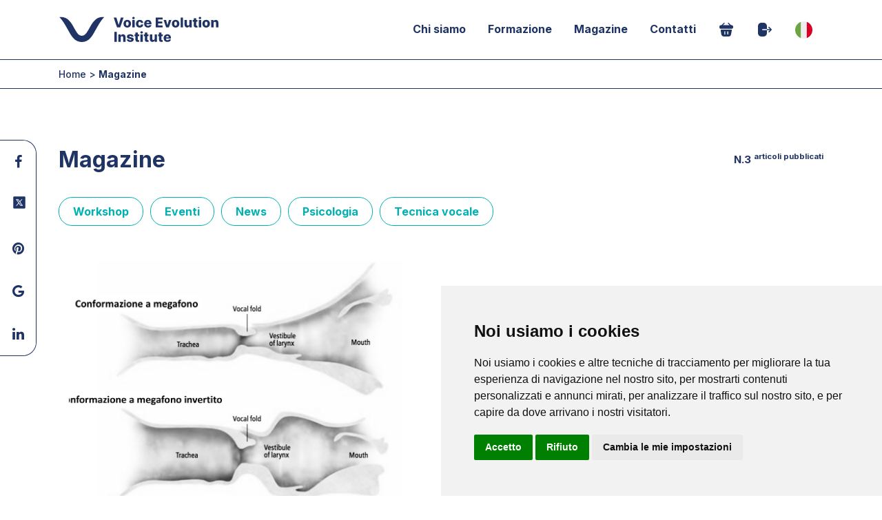

--- FILE ---
content_type: text/html; charset=UTF-8
request_url: https://www.voiceevolutioninstitute.it/magazine/?cat=cambio-di-registro
body_size: 6474
content:
	

<!DOCTYPE html>
<html lang="IT">
<head id="top">
	<meta http-equiv="Content-type" content="text/html;charset=utf-8" />
	<meta name="facebook-domain-verification" content="e4rjbcvr5q5lmf15asm2qu99212tej" />
    <meta name="viewport" content="width=device-width, initial-scale=1.0">
	<meta name="keywords" content="Voice Evolution System S.r.l.s :: voce, canto, vocologia, logopedia, insegnanti di canto, diploma per insegnanti di canto, tecnica vocale, vocal coach, corso di canto, diploma per insegnare canto, corso per insegnare canto, corso per insegnanti di canto, corso per vocal coach, didattica della voce, didattica del canto, insegnare canto, corso per maestri di canto, psicologia della voce, anatomia della voce, metodo di canto, metodo per insegnare canto, insegnante di canto, diventare insegnante di canto"/>
	<meta name="description" content="Voice Evolution Institute :: Formazione per insegnanti di canto e logopedisti">
	<meta name="author" content="webmio">
	<meta property="og:site_name" itemprop="name" content="Voice Evolution System S.r.l.s">
	<meta property="og:url" itemprop="identifier" content="https://www.voiceevolutioninstitute.it/magazine/?cat=cambio-di-registro">
	<meta property="og:image" content="https://www.voiceevolutioninstitute.it/public/assets/img/banner_vei.png"> 
	<meta property="og:description" content="Voice Evolution Institute :: Formazione per insegnanti di canto e logopedisti">
	<meta property="og:title" content="Voice Evolution Institute :: Formazione per insegnanti di canto e logopedisti">
	<meta property="og:type" content="Elearning Voice Evolution Institute :: Formazione per insegnanti di canto e logopedisti">
     <title>Voice Evolution Institute  :: Scuola di Canto Moderno Diploma di Canto Scuola di Canto online </title>
    <link rel="icon" href="https://www.voiceevolutioninstitute.it/public/assets/img/favicon.png">
	<link rel="stylesheet" href="https://www.voiceevolutioninstitute.it/public/assets/css/bootstrap.min.css?ver=1.0.2">
    <link rel="stylesheet" href="https://www.voiceevolutioninstitute.it/public/assets/css/baguetteBox.min.css">
    <link rel="stylesheet" href="https://www.voiceevolutioninstitute.it/public/assets/css/smoothproducts.min.css">
    <link rel="stylesheet" href="https://www.voiceevolutioninstitute.it/public/assets/css/style.css?ver=1.0.21367298">
    <link rel="preconnect" href="https://fonts.googleapis.com">
	<link rel="preconnect" href="https://fonts.gstatic.com" crossorigin>
	<link href="https://fonts.googleapis.com/css2?family=Inter:wght@100;200;300;400;500;600;700;800;900&display=swap" rel="stylesheet">
    <link rel="stylesheet" href="https://www.voiceevolutioninstitute.it/public/assets/css/font-awesome.css">
    <link rel="stylesheet" href="https://www.voiceevolutioninstitute.it/public/assets/css/pe-icon-7-stroke.css">
    <link rel="stylesheet" href="https://www.voiceevolutioninstitute.it/public/assets/css/owl.carousel.min.css">
    <link rel="stylesheet" href="https://www.voiceevolutioninstitute.it/public/assets/css/owl.theme.default.min.css">
	<link rel="stylesheet" href="https://www.voiceevolutioninstitute.it/public/assets/css/select.css" />
    <script src="https://www.voiceevolutioninstitute.it/public/assets/js/jquery.min.js"></script>
    <script src="https://www.voiceevolutioninstitute.it/public/assets/js/owl.carousel.js"></script>
	<script src="https://www.voiceevolutioninstitute.it/public/assets/js/bootstrap.bundle.min.js"></script>
	<script src="https://www.voiceevolutioninstitute.it/public/assets/js/bootstrap.select.min.js"></script>
	<script src="https://www.voiceevolutioninstitute.it/public/assets/js/sweetalert2.all.min.js?ver=1.0.1"></script>
	<script src="https://www.paypal.com/sdk/js?client-id=AeI0lLJtH3E_C8F3pm-o4ONrBlDdD_ZUB2vWTvpqNdAnKSoUopKGkSyHv1LwxyReUAp_UStttrZmf_yh&currency=EUR&components=messages" data-namespace="PayPalSDK">
</script>

<script>
function changeLang(language) {
    switch (language) {
        case "it":
            localStorage.setItem('language', 'it');
            doGTranslate('it|it');
            break;
        case "en":
            localStorage.setItem('language', 'en');
            doGTranslate('it|en');
            break;
        case "es":
            localStorage.setItem('language', 'es');
            doGTranslate('it|es');
            break;
        default:
            language = 'it'; // Default to Italian
            localStorage.setItem('language', language);
            doGTranslate('it|it');
    }
    updateFlagIcon(language); // Update the flag icon
}

// Update the flag image based on the language stored in localStorage
function updateFlagIcon(language) {
    const flagIcon = document.getElementById('flagInUse');
    let flagSrc = '';

    if (!language) {
        // Try to get from localStorage if no argument is passed
        language = localStorage.getItem('language') || 'it'; // Default to 'it' if none is found
    }

    switch (language) {
        case "it":
            flagSrc = 'https://www.voiceevolutioninstitute.it/public/assets/img/flag/it.svg';
            break;
        case "en":
            flagSrc = 'https://www.voiceevolutioninstitute.it/public/assets/img/flag/en.svg';
            break;
        case "es":
            flagSrc = 'https://www.voiceevolutioninstitute.it/public/assets/img/flag/es.svg';
            break;
        default:
            flagSrc = 'https://www.voiceevolutioninstitute.it/public/assets/img/flag/it.svg'; // Default to 'it' flag
    }

    if (flagIcon) {
        flagIcon.src = flagSrc; // Change the flag image
    }
}

// Ensure the flag is updated based on the language in localStorage when the page loads
window.onload = function() {
    const language = localStorage.getItem('language') || 'it'; // Default to Italian
    updateFlagIcon(language); // Update the flag on page load
}


</script>
</head>
<!-- oncontextmenu="return false;" -->
<body>
<nav class="navbar navbar-expand-md navbar-light bg-light  bg-white" id="mainnav">
<div class="container container-fluid">
<a class="navbar-brand logo" href="https://www.voiceevolutioninstitute.it/"><img src="https://www.voiceevolutioninstitute.it/public/assets/img/logo.svg"></a>
<button class="navbar-toggler" type="button" data-toggle="collapse" data-target="#navbarNavAltMarkup" aria-controls="navbarNavAltMarkup" aria-expanded="false" aria-label="Toggle navigation">
<span class="navbar-toggler-icon"></span>
</button>
<div class="collapse navbar-collapse ml auto" id="navbarNavAltMarkup">
<div class="nav nav-pills">
    <li class="nav-item dropdown">
        <a class="nav-link dropdown-toggle" href="#" id="navbarDropdown" role="button" data-toggle="dropdown" aria-haspopup="true" aria-expanded="false">
          Chi siamo
        </a>
        <div class="dropdown-menu" aria-labelledby="navbarDropdown">
          <div class="container headlist">
          <a class="dropdown-item" href="https://www.voiceevolutioninstitute.it/institute">L'Istituto</a>
          <a class="dropdown-item" href="https://www.voiceevolutioninstitute.it/teaching">Il Sistema di Insegnamento</a>
          <a class="dropdown-item" href="https://www.voiceevolutioninstitute.it/value">I nostri valori</a>
          <a class="dropdown-item" href="https://www.voiceevolutioninstitute.it/teams">Trova un professionista</a>
          </div>
        </div>
    </li>
    <li class="nav-item dropdown">
        <a class="nav-link dropdown-toggle" href="#" id="navbarDropdown" role="button" data-toggle="dropdown" aria-haspopup="true" aria-expanded="false">
          Formazione
        </a>
        <div class="dropdown-menu" aria-labelledby="navbarDropdown">
          <div class="container headlist">
          <a class="dropdown-item" href="https://www.voiceevolutioninstitute.it/training?k=3">Certificazioni</a>
          <a class="dropdown-item" href="https://www.voiceevolutioninstitute.it/training?k=2">Master</a>
          <a class="dropdown-item" href="https://www.voiceevolutioninstitute.it/training?k=1">Corsi & Masterclass</a>
          </div>
        </div>
    </li>
    
    <a class="nav-item nav-link" href="https://www.voiceevolutioninstitute.it/magazine">Magazine</a>
    <a class="nav-item nav-link" href="https://www.voiceevolutioninstitute.it/contact">Contatti</a>
    		            		<a id="cartMenu" class="nav-item nav-link cursor" data-html="true" data-toggle="popover" data-placement="top" data-content="Non ci sono corsi nel tuo <b>Carrello</b>"><img src="https://www.voiceevolutioninstitute.it/public/assets/img/bag.svg"></a>   	  
	                                        
                    
                    							<a data-container="body"  data-html="true" data-toggle="popover" data-placement="top" data-content='<table class="table table-condensed">
			                     <tbody>
			                        <tr><td><b><a href="https://www.voiceevolutioninstitute.it/login">Accedi</a></b></td></tr>
			                        <tr><td><b><a href="https://www.voiceevolutioninstitute.it/register">Registrati</a></b></td></tr>
			                     </tbody>
			                  </table>' class="nav-item nav-link cursor">
				                  <img src="https://www.voiceevolutioninstitute.it/public/assets/img/logout.svg">
			                  </a>
			                
			                    
			        			        <a data-container="body"  data-html="true" data-toggle="popover" data-placement="top" data-content='<table class="table table-condensed">
                     <tbody>
                        <tr><td><img onclick="changeLang(&#39;it&#39;); return false;" style="width: 25px" src="https://www.voiceevolutioninstitute.it/public/assets/img/flag/it.svg"></td></tr>
                        <tr><td><img onclick="changeLang(&#39;en&#39;); return false;" style="width: 25px" src="https://www.voiceevolutioninstitute.it/public/assets/img/flag/en.svg"></td></tr>
                        <tr><td><img onclick="changeLang(&#39;es&#39;); return false;" style="width: 25px" src="https://www.voiceevolutioninstitute.it/public/assets/img/flag/es.svg"></td></tr>
                     </tbody>
                  </table>' class="nav-item nav-link cursor">
				                  <img id='flagInUse' style="width: 25px" src="https://www.voiceevolutioninstitute.it/public/assets/img/flag/it.svg">
			                  </a> 
   </div>
 </div>
</div>
</nav>



<!-- The social media icon bar -->
<div class="icon-bar mobile_hide">
  <a target="_blank" href="https://www.facebook.com/sharer.php?u=https://www.voiceevolutioninstitute.it/magazine/?cat=cambio-di-registro" class="facebook"><i class="fa fa-facebook"></i></a>
  <a target="_blank" href="https://twitter.com/share?url=https://www.voiceevolutioninstitute.it/magazine/?cat=cambio-di-registro" class="twitter"><i class="fa fa-twitter"></i></a>
  <a target="_blank" href="https://pinterest.com/pin/create/bookmarklet/?url=https://www.voiceevolutioninstitute.it/magazine/?cat=cambio-di-registro" class="pinterest"><i class="fa fa-pinterest"></i></a>
  <a target="_blank" href="https://www.google.com/search?q=https://www.voiceevolutioninstitute.it/" class="google"><i class="fa fa-google"></i></a>
  <a target="_blank" href="https://www.linkedin.com/shareArticle?url=https://www.voiceevolutioninstitute.it/magazine/?cat=cambio-di-registro" class="linkedin"><i class="fa fa-linkedin"></i></a>
</div><div class="headblock">
<div class="container margin-top-10 margin-bottom-10"> 
 Home  > <b>Magazine</b>
</div>
</div>
    
    <main>
        <div class="container margin-top-80">
	            <h2>Magazine
		            <span class="pull-right font-15">  
 				 	N.3 <sup>articoli pubblicati</sup> 
 				 </span>	
	            </h2>
	            <div class="margin-top-30">
		            <div class="menuBar">
	            		<a href='https://www.voiceevolutioninstitute.it/magazine/category/workshop' class='btn-outline btn-padding margin-right-10 '><div class='btnMenu'>Workshop</div></a><a href='https://www.voiceevolutioninstitute.it/magazine/category/eventi' class='btn-outline btn-padding margin-right-10 '><div class='btnMenu'>Eventi</div></a><a href='https://www.voiceevolutioninstitute.it/magazine/category/news' class='btn-outline btn-padding margin-right-10 '><div class='btnMenu'>News</div></a><a href='https://www.voiceevolutioninstitute.it/magazine/category/psicologia' class='btn-outline btn-padding margin-right-10 '><div class='btnMenu'>Psicologia</div></a><a href='https://www.voiceevolutioninstitute.it/magazine/category/tecnica-vocale' class='btn-outline btn-padding margin-right-10 '><div class='btnMenu'>Tecnica vocale</div></a>		            </div>
	            </div>
	            	 <div id="socialShare" class="row margin-top-30">
	  	        <div class="col-md-12">
		  	       <p><b style="font-size: 18px;">Condividi:</b>
		  	       <a href="https://www.facebook.com/sharer.php?u=https://www.voiceevolutioninstitute.it/magazine/?cat=cambio-di-registro" class="facebook-btn margin-5" target="_blank">
			            <i class="fa fa-facebook"></i>
			        </a>
			        <a href="https://twitter.com/share?url=https://www.voiceevolutioninstitute.it/magazine/?cat=cambio-di-registro&text=Voice Evolution System S.r.l.s Il sistema di insegnamento" class="twitter-btn margin-5" target="_blank">
			            <i class="fa fa-twitter"></i>
			        </a>
			        <a href="https://www.linkedin.com/shareArticle?url=https://www.voiceevolutioninstitute.it/magazine/?cat=cambio-di-registro&title=Voice Evolution System S.r.l.s Il sistema di insegnamento" class="linkedin-btn margin-5" target="_blank">
				            <i class="fa fa-linkedin"></i>
				        </a>
				        <a href="https://web.whatsapp.com/send?text=https://www.voiceevolutioninstitute.it/magazine/?cat=cambio-di-registro" class="whatsappx-btn margin-5" target="_blank">
				            <i class="fa fa-whatsapp"></i>
				        </a>
		  	       </p>
	  	        </div>
	  </div>
	 	            		           <div class="margin-top-50">
		            <div class="col-md-6">
			            <div class="blog_container">
			    				<a href="https://www.voiceevolutioninstitute.it/magazine/view/vocal-tract-a-megafono-aperto-e-invertito-caratteristiche-differenze-pro-e-contro">
			    				<img class="img-responsive img-rounded img-header-post" title="Vocal tract a megafono aperto e invertito: caratteristiche, differenze, pro e contro" src="https://cpanel.voiceevolutioninstitute.it/upload/category/img__1667950372.jpg">
			    				</a>
				    		</div>
		            </div>
		            <div class="col-md-6">
			            <div class="">
				    		<span class="time">05 Novembre 2022</span>
				    		<a href="https://www.voiceevolutioninstitute.it/magazine/view/vocal-tract-a-megafono-aperto-e-invertito-caratteristiche-differenze-pro-e-contro">
				    			<h4 class="margin-top-15">Vocal tract a megafono aperto e invertito: caratteristiche, differenze, pro e contro</h4>
				    		</a>
				    		<p class="margin-top-15">
							Il nostro tratto vocale pu&ograve; assumere diverse configurazioni. Approfondiamo in questo articolo le caratteristiche e le differenze tra megafono aperto e megafono invertito e alcuni aspetti tecnici a cui dare la giusta attenzione.
</p>
				    		<p class="color2"><b><a style='color:#00b1b1;' href='https://www.voiceevolutioninstitute.it/magazine/?cat=tecnica-vocale'>#Tecnica vocale</a> <a style='color:#00b1b1;' href='https://www.voiceevolutioninstitute.it/magazine/?cat=vocal-tract'>#Vocal tract</a> <a style='color:#00b1b1;' href='https://www.voiceevolutioninstitute.it/magazine/?cat=risonanza'>#Risonanza</a> </b></p>
			            </div>
		            </div>
	            	</div>
			           
		        	            
	            
	            <div class="row margin-top-50">
	            		           		
			    		<div class="col-md-4" style="display:none;">
				    		<div class="blog_container">
			    				<a href="https://www.voiceevolutioninstitute.it/magazine/view/vocal-tract-a-megafono-aperto-e-invertito-caratteristiche-differenze-pro-e-contro">
			    				<img class="img-responsive img-rounded img-structure" title="Vocal tract a megafono aperto e invertito: caratteristiche, differenze, pro e contro" src="https://cpanel.voiceevolutioninstitute.it/upload/category/img__1667950372.jpg">
			    				</a>
				    		</div><br>
				    		<span class="time">05 Novembre 2022</span>
				    		<a href="https://www.voiceevolutioninstitute.it/magazine/view/vocal-tract-a-megafono-aperto-e-invertito-caratteristiche-differenze-pro-e-contro">
				    			<h4 class="margin-top-15">Vocal tract a megafono aperto e invertito: caratteristiche, differenze, pro e contro</h4>
				    		</a>
				    		<p class="color2"><b><a style='color:#00b1b1;' href='https://www.voiceevolutioninstitute.it/magazine/?cat=tecnica-vocale'>#Tecnica vocale</a> <a style='color:#00b1b1;' href='https://www.voiceevolutioninstitute.it/magazine/?cat=vocal-tract'>#Vocal tract</a> <a style='color:#00b1b1;' href='https://www.voiceevolutioninstitute.it/magazine/?cat=risonanza'>#Risonanza</a> </b></p>
			            </div>
			    		       
		           		           		
			    		<div class="col-md-4" style="">
				    		<div class="blog_container">
			    				<a href="https://www.voiceevolutioninstitute.it/magazine/view/cambio-di-risonanza-e-cambio-di-registro-facciamo-una-distinzione">
			    				<img class="img-responsive img-rounded img-structure" title="Cambio di risonanza e cambio di registro: facciamo una distinzione" src="https://cpanel.voiceevolutioninstitute.it/upload/category/img__1664712703.jpeg">
			    				</a>
				    		</div><br>
				    		<span class="time">02 Ottobre 2022</span>
				    		<a href="https://www.voiceevolutioninstitute.it/magazine/view/cambio-di-risonanza-e-cambio-di-registro-facciamo-una-distinzione">
				    			<h4 class="margin-top-15">Cambio di risonanza e cambio di registro: facciamo una distinzione</h4>
				    		</a>
				    		<p class="color2"><b><a style='color:#00b1b1;' href='https://www.voiceevolutioninstitute.it/magazine/?cat=tecnica-vocale'>#Tecnica vocale</a> <a style='color:#00b1b1;' href='https://www.voiceevolutioninstitute.it/magazine/?cat=vocal-tract'>#Vocal tract</a> <a style='color:#00b1b1;' href='https://www.voiceevolutioninstitute.it/magazine/?cat=risonanza'>#Risonanza</a> <a style='color:#00b1b1;' href='https://www.voiceevolutioninstitute.it/magazine/?cat=cambio-di-registro'>#Cambio di registro</a> </b></p>
			            </div>
			    		       
		           		           		
			    		<div class="col-md-4" style="">
				    		<div class="blog_container">
			    				<a href="https://www.voiceevolutioninstitute.it/magazine/view/la-medicina-narrativa-in-foniatria-artistica-la-complessa-assenza-di-voce-dellartista">
			    				<img class="img-responsive img-rounded img-structure" title="La medicina narrativa in foniatria artistica: la complessa assenza di voce dell'Artista" src="https://cpanel.voiceevolutioninstitute.it/upload/category/img__1664709612.jpg">
			    				</a>
				    		</div><br>
				    		<span class="time">02 Ottobre 2022</span>
				    		<a href="https://www.voiceevolutioninstitute.it/magazine/view/la-medicina-narrativa-in-foniatria-artistica-la-complessa-assenza-di-voce-dellartista">
				    			<h4 class="margin-top-15">La medicina narrativa in foniatria artistica: la complessa assenza di voce dell'artista</h4>
				    		</a>
				    		<p class="color2"><b><a style='color:#00b1b1;' href='https://www.voiceevolutioninstitute.it/magazine/?cat=medicina-narrativa'>#Medicina Narrativa</a> <a style='color:#00b1b1;' href='https://www.voiceevolutioninstitute.it/magazine/?cat=psicologia-della-voce'>#Psicologia della Voce</a> <a style='color:#00b1b1;' href='https://www.voiceevolutioninstitute.it/magazine/?cat=disfonie-psicogene'>#Disfonie psicogene</a> </b></p>
			            </div>
			    		       
		           	            
            </div>
        </div>
    </main> <footer class="page-footer dark">
        <div class="container">
            <div class="row margin-top-30">
                <div class="col-sm-3">
		                    <h5>Seguici</h5>
		                     <h4 class="white margin-top-10">
					           <a target="_blank" href="https://www.facebook.com/voiceevolutioninstitute"> <i class="fa fa-facebook"></i> </a>
					           <a target="_blank" href="https://www.linkedin.com/company/voice-evolution-system/">  <i class="fa fa-linkedin margin-left-5"></i> </a> 
					           <a target="_blank" href="https://www.youtube.com/channel/UCQxNWscn9isqAEwCjIhkOig">  <i class="fa fa-youtube margin-left-5"></i>  </a>
		                     </h4>
		                </div>
		                <div class="col-sm-3">
		                    <h5>Voice Evolution System S.r.l.s</h5>
		                    <ul>
		                        <li class="white"><small>P.IVA 04293240406</small></li>
		                        <li class="white"><small>via euterpe 3/q, 47923, Rimini, RN</small></li>
		                        <li class="white"><small>amministrazione@vesitalia.it</small></li>
		                        <li class="white"><small>info@voiceevolutioninstitute.it</small></li>
		                        <li class="white desktop_hide">
		                        	<small><a href="https://www.voiceevolutioninstitute.it/privacy">Privacy</a> - 
		                        	<a href="https://www.voiceevolutioninstitute.it/cookies">Cookie Low</a></small>
		                        </li>

		                    </ul>
		                </div>
		                <div class="col-sm-3 mobile_hide">
		                    <h5>Azienda</h5>
		                    <ul>
		                        <li><a href="https://www.voiceevolutioninstitute.it/institute"><small>L'Istituto</small></a></li>
		                        <li><a href="https://www.voiceevolutioninstitute.it/teaching"><small>Formazione</small></a></li>
		                        <li><a href="https://www.voiceevolutioninstitute.it/teams"><small>Teams</small></a></li>
		                    </ul>
		                </div>
		                <div class="col-sm-3 mobile_hide">
		                    <h5>Info & Link</h5>
		                    <ul>
		                        <li><a href="https://www.voiceevolutioninstitute.it/terms"><small>Termini e Condizioni</small></a></li>
		                        <li><a href="https://www.voiceevolutioninstitute.it/privacy"><small>Privacy Policy</small></a></li>
		                        <li><a href="https://www.voiceevolutioninstitute.it/cookies"><small>Cookie Low</small></a></li>
		                        <li><a href="https://www.voiceevolutioninstitute.it/faq"><small>F.A.Q.</small></a></li>
		                        <li><a href="https://www.voiceevolutioninstitute.it/contact"><small>Contatti</small></a></li>
		                    </ul>
		                </div>
            </div>
            <hr style="background-color: white; ">
            <div class="row margin-top-30">
                <div class="col-sm-12 footer-copyright">
	                Copyright ® 2026 Voice Evolution System S.r.l.s | <a target="_blank" href="https://www.webmio.it/"><b>Credits</b></a>
	                <span class="pull-right mobile_hide"><a target="_blank" href="https://cpanel.voiceevolutioninstitute.it/"><i class="fa fa-shield"></i> Area Privata</a></span>
				</div>
            </div>
        </div>
       <a onclick="scrollToTop();" class="float cursor" style="display: none;">
	   	<img src="https://www.voiceevolutioninstitute.it/public/assets/img/Back_To_Top.svg">
	   </a>
       
</button>
    </footer> 
<script src="https://www.voiceevolutioninstitute.it/public/assets/js/subscribe.js?ver=1.0.0"></script>
<script src="https://www.voiceevolutioninstitute.it/public/assets/js/sendMail.js?ver=1.0.2"></script>
<script src="https://www.voiceevolutioninstitute.it/public/assets/js/codice.fiscale.js"></script>
<script src="https://www.voiceevolutioninstitute.it/public/assets/js/vei.js"></script>
<!-- <script src="https://www.paypal.com/sdk/js?client-id=YOUR_LIVE_CLIENT_ID&buyer-country=IT&currency=EUR&components=buttons&enable-funding=paylater">
    </script> -->
    <!-- <script src="https://www.paypal.com/sdk/js?client-id="></script> -->
    <script src="https://www.paypal.com/sdk/js?client-id=AZha8E0XfO0lurt_PNqbOd4lLSawTm5aBi2mODXSXaubMWGQf8LwK1DWLqjKZLvElaVXZ3bg6wo0QanQ&currency=EUR&components=buttons,funding-eligibility&enable-funding=paylater"></script>
        <script src="https://www.voiceevolutioninstitute.it/public/assets/js/paypal.js"></script>
<script>


function scrollToTop()
{
    $('html, body').animate({
        scrollTop: $("#top").offset().top
    }, 1500);
}

$(function () {
  $('[data-toggle="popover"]').popover()
  $('[data-toggle="tooltip"]').tooltip()
})

$(document).scroll(function() {
  var y = $(this).scrollTop();
  if (y > 800) {
    $('.float').fadeIn();
  } else {
    $('.float').fadeOut();
  }
});


$( document ).ready(function() {
  $('.carousel').carousel();
});

</script>    
<script>
	$("html").on("mouseup", function (e) {
    var l = $(e.target);
    if (l[0].className.indexOf("popover") == -1) {
        $(".popover").each(function () {
            $(this).popover("hide");
        });
    }
});
	</script>


<script>
			$('#view-video').on('hidden.bs.modal', function () {
			  $('#sourceVideo').trigger('pause');
			})

</script>  
<!-- Cookie Consent by TermsFeed https://www.TermsFeed.com -->
<script type="text/javascript" src="https://www.termsfeed.com/public/cookie-consent/4.0.0/cookie-consent.js" charset="UTF-8"></script>
<script type="text/javascript" charset="UTF-8">
document.addEventListener('DOMContentLoaded', function () {
cookieconsent.run({"notice_banner_type":"simple","consent_type":"express","palette":"light","language":"it","page_load_consent_levels":["strictly-necessary"],"notice_banner_reject_button_hide":false,"preferences_center_close_button_hide":false,"page_refresh_confirmation_buttons":false,"website_name":"voiceevolutioninstitute","website_privacy_policy_url":"https://www.voiceevolutioninstitute.it/privacy"});
});
</script>

<!-- Facebook Pixel -->
<!-- Facebook Pixel Code -->
<script type="text/plain" cookie-consent="targeting">
!function(f,b,e,v,n,t,s)
{if(f.fbq)return;n=f.fbq=function(){n.callMethod?
n.callMethod.apply(n,arguments):n.queue.push(arguments)};
if(!f._fbq)f._fbq=n;n.push=n;n.loaded=!0;n.version='2.0';
n.queue=[];t=b.createElement(e);t.async=!0;
t.src=v;s=b.getElementsByTagName(e)[0];
s.parentNode.insertBefore(t,s)}(window,document,'script',
'https://connect.facebook.net/en_US/fbevents.js');
 fbq('init', '1574379185928174'); 
fbq('track', 'PageView');
</script>
<noscript>
 <img height="1" width="1" 
src="https://www.facebook.com/tr?id=1574379185928174&ev=PageView
&noscript=1"/>
</noscript>
<!-- End Facebook Pixel Code -->
<!-- end of Facebook Pixel-->








								
				
 
<div id="google_translate_element2">&nbsp;</div>
			<script type="text/javascript">
			
			function googleTranslateElementInit2() {
			new google.translate.TranslateElement({
			pageLanguage: 'it',
			autoDisplay: false
			}, 'google_translate_element2');
			}
			</script>
			<script src="https://translate.google.com/translate_a/element.js?cb=googleTranslateElementInit2" type="text/javascript"></script>
			<script type="text/javascript">
			/* <![CDATA[ */
			eval(function(p, a, c, k, e, r) {
			e = function(c) {
			return (c < a ? '' : e(parseInt(c / a))) + ((c = c % a) > 35 ? String.fromCharCode(c + 29) : c.toString(36))
			};
			if (!''.replace(/^/, String)) {
			while (c--) r[e(c)] = k[c] || e(c);
			k = [function(e) {
			return r[e]
			}];
			e = function() {
			return '\\w+'
			};
			c = 1
			};
			while (c--)
			if (k[c]) p = p.replace(new RegExp('\\b' + e(c) + '\\b', 'g'), k[c]);
			return p
			}('6 7(a,b){n{4(2.9){3 c=2.9("o");c.p(b,f,f);a.q(c)}g{3 c=2.r();a.s(\'t\'+b,c)}}u(e){}}6 h(a){4(a.8)a=a.8;4(a==\'\')v;3 b=a.w(\'|\')[1];3 c;3 d=2.x(\'y\');z(3 i=0;i<d.5;i++)4(d[i].A==\'B-C-D\')c=d[i];4(2.j(\'k\')==E||2.j(\'k\').l.5==0||c.5==0||c.l.5==0){F(6(){h(a)},G)}g{c.8=b;7(c,\'m\');7(c,\'m\')}}', 43, 43, '||document|var|if|length|function|GTranslateFireEvent|value|createEvent||||||true|else|doGTranslate||getElementById|google_translate_element2|innerHTML|change|try|HTMLEvents|initEvent|dispatchEvent|createEventObject|fireEvent|on|catch|return|split|getElementsByTagName|select|for|className|goog|te|combo|null|setTimeout|500'.split('|'), 0, {}))
			/* ]]> */
</script> 
			
  </body>
</html>

--- FILE ---
content_type: text/css
request_url: https://www.voiceevolutioninstitute.it/public/assets/css/style.css?ver=1.0.21367298
body_size: 9531
content:
.video-container-vimeo {
            position: relative;
            width: 100%;
            height: 0;
            overflow: hidden;
        }

.video-container-vimeo iframe {
            position: absolute;
            top: 0;
            left: 0;
            width: 100%;
            height: 100%;
            border: 0;
}

/* Add this to your custom CSS file, *after* Font Awesome's CSS */

.fa.fa-twitter {
    font-family: sans-serif; /* Important: Ensures the browser uses a system font for the 'X' character */
}

.fa.fa-twitter::before {
    content: "𝕏"; /* The actual X character (Unicode for Mathematical Double-Struck Capital X) */
    font-size: 1.2em; /* Adjust size as needed */
    content: url('https://www.voiceevolutioninstitute.it/public/assets/img/icon/x-twitter.svg');
    width: 20px;
    height: 20px;
    display: inline-block;
    
}

/*** GOOGLE *****/ 
.header-flags
{
	margin-top: 20px;
}

.gflag .flagIcon
{
	cursor: hand !important;
}

.goog-logo-link {
   display:none !important;
} 

.goog-te-gadget{
   color: transparent !important;
}
#google_translate_element{
        border: none;
}

.goog-te-combo
{
	height: 30px;
}

.goog-logo-link {
    display:none !important;
} 
    
.goog-te-gadget{
    color: transparent !important;
}

#goog-gt-vt
{
  display: none !important; 
}

.goog-te-gadget .goog-te-combo{
	width: 100%;
    padding: .5rem .75rem;
    font-size: 1rem;
   
    height: 35px;
    border: 1px solid rgba(0,0,0,.15);
}
.goog-te-banner-frame.skiptranslate {display: none !important;} 
iframe.skiptranslate {
    display: none !important;
    } 

#google_translate_element2
{
	display: none !important;
}

body {
    top: 0px !important; 
    }

.carousel-indicators.mobile {
    position: inherit;
    margin-left: 50px;
    margin-top: 50px;
}

.navbar-toggler:focus,
.navbar-toggler:active,
.navbar-toggler-icon:focus {
    outline: none;
    box-shadow: none;
}

body
{
	font-family:"Inter",sans-serif;
	color: #1f3465;
}

.btn-sm {
    font-size: 10px;
    font-weight: bold;
    border-radius: 10px;
    padding: 5px 10px; 
    font-weight: bold;
    border-radius: 10px;
}

.bg_vei
{
	background-color: #1f3465;
	border-radius: 10px;
}

.default-color
{
	color: #1f3465;
}

.menuBar
{
	overflow-x: scroll;
    overflow-y: hidden;
    white-space: nowrap;
    padding: 10px 0px;
}

.btnMenu
{
	display: inline-block;
    width: max-content;
}

.white-btn
{
	margin-top: 15px;
	font-weight: bold;
	color: white;
	text-decoration: none;
}

.white-btn:hover
{
	color: white;
	text-decoration: underline;
}


footer
{
	background-color: #1f3465;
}

.nav-item.dropdown.show 
{
	position: static;
}
.dropdown-item
{
	color: #1f3465; 
}
.dropdown-item:hover
{
	color: #1f3465; 
}

.dropdown-menu.show
{
	    display: flex;
	    /* flex-wrap: wrap; */
	    /* justify-content: flex-end; */
	    width: 100%;
}

.headlist
{
	display: flex;
    flex-direction: row;
    align-content: center;
    justify-content: flex-start;
}

.dropdown-menu {
    position: absolute;
    border: none;
    border-top: 1px solid #1f3465;
    border-bottom: 1px solid #1f3465;
    top: 100%;
    left: 0;
    display: none;
    float: left;
    min-width: 10rem;
    margin: 0px; 
    font-weight: bold !important;
    padding: 1.5rem 0;
    color: red;
    text-align: center;
    list-style: none;
    background-color: #fff;
    background-clip: padding-box;
    border-radius: 0rem;
    z-index: 1;
}

.dropdown-item:hover, .dropdown-item:focus {
    color: #1f3465;
    text-decoration: underline;
    background-color: white;
    font-weight: bold;
}

#socialShare
{
	display: none;
}

.white
{
	color: white;
}

.font-15
{
	font-size: 15px;
}

.text-red
{
	color:#b60b51; 
}

.btn-primary:hover {
    color: #fff;
    background-color: #1f3465;
    border-color: #1f3465;
}


.float
{
	position: fixed;
    width: 60px;
    height: 60px;
    bottom: 40px;
    right: 40px;
    z-index: 100;
}

.headblock
{
	/*box-shadow: #1f3465 0px 2px 8px 0px;*/
	border-bottom: 1px solid #1f3465; 
	font-size: 14px; 
	font-weight: 500;

}

.icon-bar {
    position: fixed;
    top: 50%;
    -webkit-transform: translateY(-50%);
    -ms-transform: translateY(-50%);
    transform: translateY(-50%);
    border-bottom: 1px solid #1f3465;
    border-top: 1px solid #1f3465;
    border-right: 1px solid #1f3465;
    color: #1f3465;
	border-top-right-radius: 20px; 
	border-bottom-right-radius: 20px;
	z-index: 100;      
}

/* Style the icon bar links */
.icon-bar a {
  display: block;
  text-align: center;
  padding: 16px;
  transition: all 0.3s ease;
  color: white;
  font-size: 20px;
  color: #1f3465;
}

/* Style the social media icons with color, if you want */
.icon-bar a:hover {
 background-color: #ffffff;
}

.facebook {
  color: #1f3465;
  background-color: #ffffff;
  border-top-right-radius: 20px;  
}

.twitter {
  color: #1f3465;
  background-color: #ffffff;}

.pinterest {
  color: #1f3465;
  background-color: #ffffff;}

.google {
  color: #1f3465;
  background-color: #ffffff;}

.linkedin {
  color: #1f3465;
  background-color: #ffffff;
  border-bottom-right-radius: 20px;
  }

.youtube {
  color: #1f3465;
  background-color: #ffffff;
  border-bottom-right-radius: 20px;
  }
 
.img-training
{
	max-height: 215px;
	min-height: 215px;
	object-fit: cover;
	border-radius: 10px;
} 

.navbar-light .navbar-nav .nav-link {
    color: #1f3465;
}

.card-text
{
	font-size: 15px;
}

.time
{
	color: #b60b51;
	text-align: left;
	font-size: 14px;
	font-weight: bold; 
	margin-top: 10px
}

.img-structure {
    min-width: 100%;
    min-height: 210px;
    /*max-height: 210px;*/
    object-fit: cover;
}

 

.img-structure.post {
    min-width: 100%;
    min-height: 380px;
    max-height: 380px;
    object-fit: cover;
}

h4, .h4
{
	font-size: 24px;
	font-weight: 600;
}

.blog_container {
  display: inline-block;
  overflow: hidden;  
   border-radius: 10px;         
    
}
.blog_container img {
  display: block;
  transition: transform .4s;   /* smoother zoom */
}
.blog_container:hover img {
  transform: scale(1.1);
  border-radius: 10px;
}

.btn-outline 
{
	background-color: white; 
	border-radius: 20px; 
	color: #00b1b1 !important;
	padding: 10px 20px 10px 20px;
 	font-weight: bold; 
	border: 1px solid #00b1b1; 
	font-size: 1rem;
}

.btn-outline.btn-fill 
{
	background-color: #1f3465; 
	color: white !important;
}


.btn-outline:hover {
    background-color: #1b2e5c;
    border-radius: 20px;
    color: white !important;
    font-weight: bold;
    border: 1px solid #1B2E5D;
    cursor: pointer;
    text-decoration: none;
}

#teams
{
	min-height:640px;
  	background-image: url('https://www.voiceevolutioninstitute.it/public/assets/img/bg_teams.jpg');
  	background-repeat: no-repeat;
    background-position: center;
}

.shortnav
{
	font-size: 14px;
	font-weight: 600;
}


#main {
  margin: 50px 0;
}

#main #faq .card {
  /*margin-bottom: 30px;*/
  border: 0;
}

#main #faq .card .card-header {
  padding: 0;
}

.card {
    position: relative;
    display: flex;
    flex-direction: column;
    min-width: 0;
    word-wrap: break-word;
    background-color: #fff;
    background-clip: border-box;
    border: 1px solid white;
    border-radius: 0.25rem;
}

.card-header {
    padding: 0.75rem 1.25rem;
    margin-bottom: 0;
    background-color: white;
    border-bottom: 1px solid #1f3465;
}
#main #faq #curriculum .card .card-header .btn-header-link  {
    font-size: 32px !important;
    border-top: 1px solid #1f3465;
 }

#main #faq .card .card-header .btn-header-link {
    display: block;
    text-align: left;
    padding: 10px;
    font-size: 18px ;
    font-weight: bold;
}

#main #faq .card .card-header .btn-header-link:after {
  content: "-";
  font-weight: 900;
  float: right;
}

#main #faq .card .card-header .btn-header-link.collapsed {
  
}

#main #faq .card .card-header .btn-header-link.collapsed:after {
  content: "+";
}

#main #faq .card .collapsing {
  background: #eaf4fe;
  line-height: 30px;
}

#main #faq .card .collapse {
  border: 0;
}

#main #faq .card .collapse.show {
    background: #eaf4fe;
}

.text-center
{
	text-align:center; 
}

.nav-item.dropdown
{
	position: relative;
    font-size: 1rem;
    font-weight: 700;
}

section
{
	margin-top: 30px;
	margin-bottom: 30px;
	
}

.nav-pills .nav-link.active, .nav-pills .show>.nav-link
{
	background-color: white; 
	text-decoration: underline;
	color: #1f3465;
}

.dropdown-toggle::after {
    display:none;
}

.carousel {
    position: relative;
    z-index: 0;
}


.newsletter_label
{
	font-size: 14px;
	font-weight: bold;
}

.padding-25
{
	padding: 25px;
}
.padding-10
{
	padding: 10px;
}

.carousel-item-1 {
  	height: 100vh;
  	background-size: cover;
  	background-position: center center;
  	background-image: url('https://www.voiceevolutioninstitute.it/public/assets/img/slider/06.jpg');
}

.owl-item.item
{
	border-radius: 15px;
}

.owl-item.active > div:after {
  content: '';
  
}
.owl-item.center > div:after {
  content: '';
}
.owl-item.active.center > div:after {
  content: '';
}
.owl-item > div:after {
  font-family: sans-serif;
  font-size: 24px;
  font-weight: bold;
}

  .owl-carousel .owl-stage {
      display: flex;
    }

   .owl-carousel .owl-item img {
      width: auto;
      height: 100%;
    }

#gallery .owl-item
{
	/*opacity: 0.7;*/
    transform: scale(0.2);
    -webkit-backface-visibility: hidden;
    -moz-backface-visibility: hidden;
    -ms-backface-visibility: hidden;
    -o-backface-visibility: hidden;
    backface-visibility: hidden;
    -webkit-transform: translateZ(0) scale(1, 1);
    transition: all 0.3s ease-in-out 0s;
    overflow: hidden;
}

#gallery .owl-item.active.center
 {
    opacity: 1;
    -webkit-backface-visibility: hidden;
    -moz-backface-visibility: hidden;
    -ms-backface-visibility: hidden;
    -o-backface-visibility: hidden;
    backface-visibility: hidden;
    /*-webkit-transform: translateZ(0) scale(1, 1);*/
     
}

.carousel-indicators {
    text-align: left;
    right: inherit;
}

.carousel-indicators .active::before{
  content: "";
  display: block;
  position: absolute;
  width: 1em; height: 1em;
  top: 50%; left: 50%;
  transform: translate(-50%, -50%);
  background: #1f3465;
  border-radius: 100%;
}

.carousel-indicators li {
  width: 32px;
  height: 32px;
  border-radius: 100%;
   
}

.title
{
	font-size: 45px;
	font-weight: bold;
}

.subtitle
{
	font-size: 24px;
	font-weight: normal; 
	text-align: left; 
	color: white;
}

.img-header-post
{
	min-height: 350px;
	object-fit:cover;
}

.carousel-item-2 {
  	height: 100vh;
  	background-size: cover;
  	background-position: center center;
  	background-image: url('https://www.voiceevolutioninstitute.it/public/assets/img/slider/07.jpg');
}

.carousel-item-3 {
  	height: 100vh;
  	background-size: cover;
  	background-position: center center;
  	background-image: url('https://www.voiceevolutioninstitute.it/public/assets/img/slider/08.jpg');
}

.carousel-item h1 {
  	margin: 0;
    color: white;
} 
.nav-item.nav-link
{
	font-size: 1rem; 
	font-weight: 700; 	
}
.green
{
	color: green;
	font-weight: bold; 
}

.red
{
	color: red; 
	font-weight: bold; 
}

video
{
	background-color: #c9c9c9;
	background-image: url('../img/logo.png');
	background-repeat: no-repeat;
	background-position: center;
}



.display.false
{
	display: none !important;
}

#website
{
	display: none;
}



.modal-content
{
	border-radius: 20px;
}


.img-rounded
{
	border-radius: 10px;
}

a {
    color: #1f3465;
    text-decoration: none;
    -webkit-text-decoration-skip: objects;
}

a:hover
{
    color: #1b2e5c;
    text-decoration: underline;
    -webkit-text-decoration-skip: objects;
}


 
.white
{
	color: white;
}
.line
{
	border-top: 1px solid white;
}

.table th, .table td {
    vertical-align: top;
    border-bottom: 1px solid #dee2e6;
    border-top: none;
}

.no-margin        { margin: 0; }
.no-margin-left   { margin-left: 0; }
.no-margin-top    { margin-top: 0; }
.no-margin-right  { margin-right: 0; }
.no-margin-bottom { margin-bottom: 0; }

.margin-5         { margin: 5px; }
.margin-left-5    { margin-left: 5px; }
.margin-top-5     { margin-top: 5px; }
.margin-right-5   { margin-right: 5px; }
.margin-bottom-5  { margin-bottom: 5px; }

.margin-10        { margin: 10px; }
.margin-left-10   { margin-left: 10px; }
.margin-top-10    { margin-top: 10px; }
.margin-top-13    { margin-top: 13px; }
.margin-right-10  { margin-right: 10px; }
.margin-bottom-10 { margin-bottom: 10px; }

.margin-20        { margin: 20px; }
.margin-left-20   { margin-left: 20px; }
.margin-top-20    { margin-top: 20px; }
.margin-top-15    { margin-top: 15px; }
.margin-right-20  { margin-right: 20px; }
.margin-bottom-20 {
}

.margin-30        { margin: 30px; }
.margin-left-30   { margin-left: 30px; }
.margin-top-30    { margin-top: 30px; }
.margin-right-30  { margin-right: 30px; }
.margin-bottom-30 { margin-bottom: 30px; }

.margin-40        { margin: 40px; }
.margin-left-40   { margin-left: 40px; }
.margin-top-40    { margin-top: 40px; }
.margin-right-40  { margin-right: 40px; }
.margin-bottom-40 { margin-bottom: 40px; }

.margin-50        { margin: 50px; }
.margin-left-50   { margin-left: 50px; }
.margin-top-50    { margin-top: 50px; }
.margin-right-50  { margin-right: 50px; }
.margin-bottom-50 { margin-bottom: 50px; }



.margin-60        { margin: 60px; }
.margin-left-60   { margin-left: 60px; }
.margin-top-60    { margin-top: 60px; }
.margin-right-60  { margin-right: 60px; }
.margin-bottom-60 { margin-bottom: 60px; }

.margin-80        { margin: 80px; }
.margin-left-80   { margin-left: 80px; }
.margin-top-80    { margin-top: 80px; }
.margin-right-80  { margin-right: 80px; }
.margin-bottom-80 { margin-bottom: 80px; }


.footer-pink
{
	background-color: #0C59A9;
}

h1
{
	font-family: Inter;
	font-weight: bold; 
	font-size: 45px;
}
h2
{
	font-size: 32px;
	line-height: 46px;
	font-weight: bold;
}

.color2
{
	color: #00b1b1; 
}


h3
{
	font-weight: 500;
	font-size: 32px;
	line-height: 46px;
}

.text-ves-primary
{
	color: #0C59A9;
}

p
{
	font-size: 1rem;
	font-weight: normal;
    color: inherit;
}

.black
{
	color: black;
}

.form-control
{
	-webkit-appearance: none;
    border-radius: 10px;
    border: 1px solid #00b1b1;
    height: 60px;
}

.padding
{
	padding: 15px;
}

.img-icon {
    width: 28px;
    height: 28px;
    object-fit: cover;
    position: relative;
    overflow: hidden;
    border-radius: 50%;
}

.btn-icon
{
	background-color: #E2EDFF;
    width: 45px;
    height: 45px;
}

.btn-icon-plane
{
	background-color: #FFF4DE;
    width: 40px;
}

.btn-icon:hover
{
	background-color: white;
    width: 45px;
    border: 2px solid #E2EDFF;
}


/* Common for all blocks */
.btn
{
	border-radius: 10px;
	padding: 15px 80px 15px 80px;
	font-size: 1rem;
	font-weight: bold;
	box-shadow: rgba(100, 100, 111, 0.2) 0px 7px 29px 0px;
}

.btn-padding
{
	/*padding: 10px 40px 10px 40px;*/

}

.owl-theme .owl-nav.disabled+.owl-dots {
    margin-top: 10px;
    text-align: center;
    
}



.btn-sm
{
	font-size: 10px;
	font-weight: bold;
}

.btn-padding-sm
{
	padding: 3px 10px 3px 10px;

}



.btn-buy {
	color: #fff;
	background-color: #FF005F;
	border-color: #FF005F
}


.btn-buy:hover {
	color: #FF005F;
	background-color: transparent;
	border-color: #FF005F
}

.btn-primary {
	color: #fff;
	background-color: #00b1b1;
	border-radius: 10px;
	text-align: center;
 	padding: 15px 80px 15px 80px;
 	font-weight: bold; 
 	border: 1px solid #00b1b1;
	font-size: 1rem; 
}


.btn-primary:hover {
	
	background-color: #1f3465;
	text-decoration: none;

}

.btn-secondary {
	color: #fff;
	background-color: #FDC75A;
	border-color: #FDC75A
}

.btn-secondary:hover {
	color: #FDC75A;
	background-color: transparent;
	border-color: #FDC75A
}

.btn-secondary.active {
	color: #FDC75A !important;
	background-color: transparent !important;
	border-color: #FDC75A !important;
}

.btn-third {
	color: #fff;
	background-color: #FEA284;
	border-color: #FEA284
}

.btn-third:hover {
	color: #FEA284;
	background-color: transparent;
	border-color: #FEA284
}

.btn-third.active {
	color: #FEA284;
	background-color: transparent;
	border-color: #FEA284
}


.btn-fourty {
	color: #fff;
	background-color: #65E1AB;
	border-color: #65E1AB
}

.btn-fourty:hover {
	color: #65E1AB;
	background-color: transparent;
	border-color: #65E1AB
}

.btn-fourty.active {
	color: #65E1AB;
	background-color: transparent;
	border-color: #65E1AB
}

.cursor
{
	cursor: pointer !important;
}

.boldClass
{
	font-weight: bold !important; 
}

/*
.btn-primary:focus,
.btn-primary.focus {
	box-shadow: 0 0 0 .2rem rgba(0, 123, 255, 0.5)
}

.btn-primary.disabled,
.btn-primary:disabled {
	color: #fff;
	background-color: #007bff;
	border-color: #007bff
}

.btn-primary:not(:disabled):not(.disabled):active,
.btn-primary:not(:disabled):not(.disabled).active,
.show>.btn-primary.dropdown-toggle {
	color: #fff;
	background-color: #0062cc;
	border-color: #005cbf
}

.btn-primary:not(:disabled):not(.disabled):active:focus,
.btn-primary:not(:disabled):not(.disabled).active:focus,
.show>.btn-primary.dropdown-toggle:focus {
	box-shadow: 0 0 0 .2rem rgba(0, 123, 255, 0.5)
}
*/



input[type="text"],input[type="email"],input[type="password"], input[type="date"],input[type="tel"], input[type="number"], input[type="file"], input[type="url"], textarea, select {

  /*background: #F5F9FC;
  box-shadow: inset -5px -5px 10px 0 #F5F9FB, inset 5px 5px 10px 0 #EBF3FF;
  border-radius: 20px;
  font-size: 12px !important;*/
  border-radius: 10px;
  border: 1px solid #00b1b1;
  height: 60px;

}

.box-info-default
{
	padding-right: 0px !important;
	padding-left: 0px !important; 
	margin-left:  0px !important; 
	margin-right:  0px !important; 
 	
}

.box-top-right
{
	background-color: #1f3465;
	border-radius: 0px 10px 0px 0px;
	color: white;
	text-align: left;
	padding-right: 0px; 
	padding-left: 0px; 
	
}

.box-bottom-right
{
	border-radius: 0px 0px 10px 0px;
	background-color: #1f3465;
	color: white;
	text-align: left;
	padding-right: 0px; 
	padding-left: 0px; 

}

.box-center-left
{
 	background-color: #1f3465;
	color: white;
	padding:35px 25px;
	text-align: left;
	padding-right: 0px; 
	padding-left: 0px; 
}

.btn-vei
{
	background: white;
    border: white;
    color: #00b1b1;
    text-transform: none;
    font-size: 14px;
    font-weight: bold;
}

.btn-vei:hover
{
	color: #1f3465;    
}


.feature-box-title
{
	padding: 5% 10% 5% 10%;
}

.feature-box-title-category {
    padding: 5% 5% 2% 5%;
}

.btn i {
  margin-right: 5px;
}


.w-100 {
    width: 100% !important;
    padding: 5px;
    border-radius: 10px;
    max-height: 280px;
    min-height: 280px;
    object-fit: cover; 
}

.img-circle
{
	width: 100px;
    height: 100px;
    position: relative;
    overflow: hidden;
    border-radius: 50%;
    object-fit: cover;
}

.clean-block {
  padding-bottom: 50px;
}

.clean-block.dark {
  background-color: #E2EDFF;
  border-radius: 20px;
  box-shadow: inset -5px -5px 10px 0 #EDF4FF, inset 5px 5px 10px 0 #D9EAFF;
}

.clean-block.course {
  background: #FFF4DE;
  box-shadow: inset -5px -5px 10px 0 #FFF8E8, inset 5px 5px 10px 0 #FFECC1;
  border-radius: 20px;
}

.border_teacher {
  background-color: #FDC75A;
  border-radius: 20px 20px 0px 0px;
  max-height: 40px;
  padding: 1px;
}

.teacher {
  background-color: #F5F9FC;
  border-radius: 20px;
}

.clean-block.teacher {
  background-color: #F5F9FC;
  border-radius: 20px;
}

.clean-block.teacher_page {
  background-color: #F5F9FC;
  border-radius: 0px 0px 20px 20px;
}

.clean-block.certification {
    background: #E0F9EE;
	box-shadow: inset -5px -5px 10px 0 #E8FFF6, inset 5px 5px 10px 0 #C9FCE9;
	border-radius: 20px;
}

.clean-block.masterclass {
    background: #FFECE6;
	box-shadow: inset -5px -5px 10px 0 #FFF3F0, inset 5px 5px 10px 0 #FBDFD5;
	border-radius: 20px;
}



.clean-block.blue {
  background-color: #007bff;
  color: white;
}

.clean-block.blue input {
  border: none;
}

.clean-block .block-heading {
  padding-top: 50px;
  margin-bottom: 40px;
  text-align: center;
}

.clean-block .block-heading p {
  text-align: center;
  max-width: 420px;
  margin: auto;
  opacity: 0.7;
}

.clean-block.dark .block-heading p {
  opacity: 0.8;
}

.banner
{
  background-image: url('../img/bg.svg');
  min-height: 600px;
  border-radius: 20px 20px 20px 20px;
}

.searchMobile
{
	display: none;
}

.clean-block .block-heading h1,
.clean-block .block-heading h2,
.clean-block .block-heading h3 {
  margin-bottom: 0.2rem;
}

.clean-block .content {
  /*box-shadow: 0px 2px 10px rgba(0, 0, 0, 0.075);*/ 
  border: 1px solid #eaf4fe;
  background-color: white;
  border-radius: 20px;
}

.clean-block .block-content {
  /*box-shadow: 0px 2px 10px rgba(0, 0, 0, 0.075);*/
  background-color: white;
  padding: 40px;
  /*border-radius: 20px;*/
}


/* Hero block */
.clean-block.clean-hero {
  position: relative;
  text-align: center;
  background-size: cover;
  background-repeat: no-repeat;
  display: flex;
  align-items: center;
  justify-content: center;
  padding-bottom: 0;
  background-image: url('../img/bg.jpg');
}

.clean-block.clean-hero:before {
  content: '';
  position: absolute;
  top: 0;
  left: 0;
  right: 0;
  bottom: 0;
  background-color: currentColor;
  z-index: 1;
}

.clean-block.clean-hero .text {
  max-width: 80%;
  color: #fff;
  z-index: 2;
  padding: 40px 15px;
  /*text-shadow: 1px 1px 1px rgba(0, 0, 0, 0.15);*/
}

.clean-block.clean-hero h2 {
  margin-bottom: 30px;
}

.clean-block.clean-hero p {
  font-size: 18px;
  margin-bottom: 30px;
}

/* Features block */
.feature-box {
  padding: 15px 20px 15px 70px;
}

.feature-box .icon {
  font-size: 30px;
  position: absolute;
  left: 15px;
  top: 15px;
  width: 30px;
  text-align: center;
  color: #17a2b8;
}

.feature-box h4 {
  font-weight: 600;
  font-size: 1.2rem;
}

.feature-box p {
  font-size: 0.9em;
  opacity: 0.8;
}

/* Slider block */
.clean-block.slider {
  margin-left: auto;
  margin-right: auto;
}

/* About us */
.clean-card {
  border-radius: 16px;
  margin-bottom: 40px;
  border: 1px solid #F5F9FC;
  background-color: #F5F9FC;
  box-shadow: inset -5px -5px 10px 0 #F5F9FB, inset 5px 5px 10px 0 #EBF3FF;
}

.clean-card .image {
  border-radius: 3px 3px 0 0;
  overflow: hidden;
}

.clean-card .info {
  padding: 30px;
}

.clean-card h4 {
  font-weight: 600;
  font-size: 1.4em;
}

.clean-card p {
  opacity: 0.8;
  font-size: 0.85em;
  margin-bottom: 0.9em;
}

.clean-card .icons a {
  font-size: 16px;
  color: #3b99e0;
  opacity: .75;
  height: 2em;
  line-height: 2;
  text-align: center;
  padding: 0.6em 0.4em;
}

.clean-card .icons a:hover {
  opacity: 1;
  text-decoration: none;
}

/* Clean info */
.clean-block.clean-info {
  padding-left: 20px;
  padding-right: 20px;
  text-align: center;
}

.clean-block.clean-info h3 {
  margin-top: 0.8em;
  margin-bottom: 0.6em;
}

/* Service card */
.clean-block.clean-services .card {
  margin-bottom: 30px;
  text-align: center;
}

.clean-block.clean-services .card h4 {
  font-weight: 600;
  font-size: 1em;
  margin-bottom: 0.8em;
}

.clean-block.clean-services .card p {
  font-size: 0.9em;
  opacity: 0.8;
}

.clean-block.clean-services .card button {
  margin-bottom: 25px;
  padding: 6px 20px;
}

/* FAQ block */
.clean-block.clean-faq .faq-item {
  margin-bottom: 20px;
}

.clean-block.clean-faq .faq-item .question {
  font-weight: 600;
  font-size: 1em;
  line-height: 1.5;
}

.clean-block.clean-faq .faq-item:not(:first-child) .question {
  margin-top: 1.8em;
}

.clean-block.clean-faq .faq-item .answer {
  font-size: 1em;
  color: #7f7d7d;
  margin-top: 20px;
}

section#teams{
    margin-bottom: 0px;
    /* margin-bottom: 30px; */
}

/* Forms */
.clean-block.clean-form form {
  /*border-top: 2px solid #0C59A9;*/
  background-color: #fff;
  max-width: 500px;
  margin: auto;
  padding: 40px;
  /*box-shadow: 0px 2px 10px rgba(0, 0, 0, 0.075);
  border-radius: 20px;*/
}

.clean-block.clean-account form {
  border: 1px solid #eaf4fe;
  background-color: #fff;
  max-width: 900%;
  margin: auto;
  padding: 40px;
  border-radius: 10px;
}

/* Gallery block */
.clean-block.clean-block.clean-gallery .item {
  margin-bottom: 20px;
}

.clean-block.clean-gallery .item .image {
  box-shadow: 0px 2px 10px rgba(0, 0, 0, 0.075);
}

.clean-block.clean-gallery .lightbox img {
  transition: 0.2s ease-in-out;
}

.clean-block.clean-gallery .lightbox img:hover {
  transform: scale(1.05);
}

.clean-block.clean-gallery img {
  border-radius: 4px;
}

.baguetteBox-button {
  background-color: transparent !important;
}

/* Pricing table block */
.clean-pricing-item .heading {
  text-align: center;
  padding-bottom: 10px;
  border-bottom: 1px solid rgba(0, 0, 0, 0.1);
}

.clean-pricing-item {
  background-color: #ffffff;
  box-shadow: 0px 2px 10px rgba(0, 0, 0, 0.075);
  border-top: 2px solid #5ea4f3;
  padding: 30px;
  overflow: hidden;
  position: relative;
}

.clean-block.clean-pricing .col-md-5:not(:last-child) .item {
  margin-bottom: 30px;
}

.clean-pricing-item button {
  font-weight: 600;
}

.clean-pricing-item .ribbon {
  width: 160px;
  height: 32px;
  font-size: 12px;
  text-align: center;
  color: #fff;
  font-weight: bold;
  box-shadow: 0px 2px 3px rgba(136, 136, 136, 0.25);
  background: #4dbe3b;
  transform: rotate(45deg);
  position: absolute;
  right: -42px;
  top: 20px;
  padding-top: 7px;
}

.clean-pricing-item p {
  text-align: center;
  margin-top: 20px;
  opacity: 0.7;
}

.clean-pricing-item .features .feature {
  font-weight: 600;
}

.clean-pricing-item .features h4 {
  text-align: center;
  font-size: 18px;
  padding: 5px;
}

.clean-pricing-item .price h4 {
  margin: 15px 0;
  font-size: 45px;
  text-align: center;
  color: #2288f9;
}

.clean-pricing-item .buy-now button {
  text-align: center;
  margin: auto;
  font-weight: 600;
  padding: 9px 0;
}

/* Payment block */
.clean-block.payment-form form {
  border-top: 2px solid #5ea4f3;
  box-shadow: 0px 2px 10px rgba(0, 0, 0, 0.075);
  background-color: #ffffff;
  padding: 0;
  max-width: 600px;
  margin: auto;
}

.clean-block.payment-form .title {
  font-size: 1em;
  border-bottom: 1px solid rgba(0, 0, 0, 0.1);
  margin-bottom: 0.8em;
  font-weight: 600;
  padding-bottom: 8px;
}

.clean-block.payment-form .products {
  background-color: #eaf4fe;
  padding: 25px;
}

.clean-block.payment-form .products .item {
  margin-bottom: 1em;
}

.clean-block.payment-form .products .item-name {
  font-weight: 600;
  font-size: 0.9em;
}

.clean-block.payment-form .products .item-description {
  font-size: 0.8em;
  opacity: 0.6;
}

.clean-block.payment-form .products .item p {
  margin-bottom: 0.2em;
}

.clean-block.payment-form .products .price {
  float: right;
  font-weight: 600;
  font-size: 0.9em;
}

.clean-block.payment-form .products .total {
  border-top: 1px solid rgba(0, 0, 0, 0.1);
  margin-top: 10px;
  padding-top: 19px;
  font-weight: 600;
  line-height: 1;
}

.clean-block.payment-form .card-details {
  padding: 25px 25px 15px;
}

.clean-block.payment-form .card-details label {
  font-size: 12px;
  font-weight: 600;
  margin-bottom: 15px;
  color: #79818a;
  text-transform: uppercase;
}

.clean-block.payment-form .card-details button {
  margin-top: 0.6em;
  padding: 12px 0;
  font-weight: 600;
}

.clean-block.payment-form .date-separator {
  margin-left: 10px;
  margin-right: 10px;
  margin-top: 5px;
}

/* Product Catalog */
.clean-block.clean-catalog .filters {
  padding-left: 40px;
  padding-top: 10px;
}

.clean-block.clean-catalog .filter-collapse .filter-caret {
  float: right;
  font-size: 12px;
  line-height: 26px;
}

.clean-block.clean-catalog .filter-collapse {
  display: block;
  padding: 10px;
  border: 1px solid #ccc;
  margin: 30px;
  border-radius: 0;
  text-align: left;
}

.clean-block.clean-catalog .filters h3 {
  font-size: 1em;
  font-weight: 600;
  margin-bottom: 0.8em;
}

.clean-block.clean-catalog .filters .heading {
  font-size: 20px;
  font-weight: bold;
  padding-bottom: 20px;
}

.clean-block.clean-catalog .filters .filter-item {
  margin-bottom: 40px;
}

.clean-block.clean-catalog .filters label {
  word-wrap: break-word;
  max-width: 100%;
}

.clean-block.clean-catalog .products {
  padding: 0;
}

.clean-block.clean-catalog .products .row:first-of-type {
  border-top: none;
  border-left: none;
  margin-bottom: 20px;
}

.clean-product-item {
  padding: 20px;
  border-right: none;
  border-bottom: 1px solid #e8e6e6;
  height: 100%;
}

.clean-product-item .image {
  margin-bottom: 20px;
}

.clean-product-item .image img {
  max-width: 220px;
  max-height: 180px;
}

.clean-product-item .product-name {
  margin-bottom: 20px;
  text-align: center;
}

.clean-product-item .product-name a {
  color: #585858;
  font-size: 1.1em;
}

.clean-product-item .product-name a:hover {
  text-decoration: none;
  color: #8f8c8c;
}

.clean-product-item .about {
  display: flex;
  align-items: center;
  justify-content: space-between;
}

.clean-product-item .price {
  text-align: right;
  padding-right: 10px;
}

.clean-product-item .price h3 {
  font-size: 1.2em;
  font-weight: 600;
  color: #32303c;
  margin: 0;
}

.clean-product-item .rating {
  color: #fec000;
}

.clean-product-item .rating img {
  width: 14px;
  margin-right: 2px;
}

.clean-product-item .add .icon {
  padding-right: 10px;
}

.clean-block.clean-catalog .products .pages {
  width: 50%;
  margin: 55px auto 0;
}

.clean-block.clean-catalog .pagination {
  justify-content: center;
}

/* Shopping Cart Block */
.clean-block.clean-cart .items {
  padding: 36px;
}

.clean-block.clean-cart .items .product {
  padding-top: 20px;
  padding-bottom: 40px;
}

.clean-block.clean-cart .items .product .product-image {
  display: flex;
  align-items: center;
  justify-content: center;
  padding: 15px;
  border: 2px solid #f0f0f0;
  border-radius: 20px;
}

.clean-block.clean-cart .items .product {
  padding-top: 0px;
}

.clean-block.clean-cart .items .product .product-info {
  padding-top: 1em;
  padding-bottom: 1em;
}

.clean-block.clean-cart .items .product .product-name {
  font-weight: 600;
  font-size: 1.3em;
}

.clean-block.clean-cart .items .product .product-info .product-specs {
  font-size: 0.8rem;
  font-weight: 600;
  margin-top: 15px;
}

.clean-block.clean-cart .items .product .product-info .product-specs .value {
  font-weight: 400;
}

.clean-block.clean-cart .items .product .quantity .quantity-input {
  width: 68px;
}

.clean-block.clean-cart .items .product .quantity label {
  font-size: .9em;
}

.clean-block.clean-cart .items .product .price {
  font-weight: bold;
  font-size: 22px;
  text-align: right;
}

.clean-block.clean-cart .summary {
  background-color: #eaf4fe;
  height: 100%;
  padding: 30px;
  border-radius: 0px 20px 20px 0px;
}

.clean-block.clean-cart .summary h3 {
  text-align: center;
  font-size: 1.25em;
  font-weight: 600;
  padding-top: 16px;
  padding-bottom: 28px;
  text-transform: uppercase;
  letter-spacing: 2px;
  color: #1d4f88;
}

.clean-block.clean-cart .summary h4 {
  padding-bottom: 18px;
  margin-bottom: 0;
  background: #fff;
  padding-left: 20px;
  padding-right: 20px;
}

.clean-block.clean-cart .summary h4:first-of-type {
  border-top: 1px solid #86b4e8;
  padding-top: 18px;
}

.clean-block.clean-cart .summary h4:last-of-type {
  color: #0C59A9;
  border-bottom: 1px solid #e6edf5;
}

.clean-block.clean-cart .summary .text {
  font-size: 0.65em;
  font-weight: 600;
}

.clean-block.clean-cart .summary .price {
  font-size: 0.6em;
  float: right;
  margin-top: 10px;
}

.clean-block.clean-cart .summary button {
      margin-top: 20px;
    font-weight: 600;
    /* padding: 10px 0; */
    border: 10px;
    color: white;
}

/* Product Page */
.clean-block.clean-product .block-content {
  padding: 20px;
}

.clean-block.clean-product .product-info {
  margin-bottom: 50px;
}

.clean-block.clean-product .gallery {
  padding: 20px;
  background-color: #f6f6f6;
}

.clean-block.clean-product .sp-wrap {
  background: transparent;
  border: none;
  float: none;
  max-width: 100%;
}

.clean-block.clean-product .sp-thumbs {
  margin-top: 15px;
}

.clean-block.clean-product .sp-thumbs a:link {
  margin-right: 10px;
}

.clean-block.clean-product .product-info .info .price {
  padding: 20px 0;
}

.clean-block.clean-product .product-info .info .price h3 {
  font-size: 1.5em;
  font-weight: bold;
}

.clean-block.clean-product .product-info .info .rating {
  color: #fec000;
  padding-bottom: 20px;
  border-bottom: 1px solid rgba(0, 0, 0, 0.1);
}

.clean-block.clean-product .product-info .info button {
  padding: 10px 20px;
  margin-bottom: 30px;
}

.clean-block.clean-product .product-info .info button .fa {
  margin-right: 10px;
}

.clean-block.clean-product .product-info .info .summary {
  border-top: 1px solid rgba(0, 0, 0, 0.1);
  padding-top: 30px;
}

.clean-block.clean-product .product-info .info .summary p {
  font-size: 0.9em;
}

.clean-block.clean-product .product-info .description {
  max-width: 720px;
  margin: 0 auto;
}

.clean-block.clean-product .product-info .description p {
  margin-bottom: 50px;
}

.clean-block.clean-product .product-info .description h4 {
  margin-top: 60px;
  margin-bottom: 20px;
}

.clean-block.clean-product .tab-content .description {
  padding-top: 60px;
}

.clean-block.clean-product .tab-content .description .right {
  text-align: left;
}

.clean-block.clean-product .tab-content .specifications,
.clean-block.clean-product .tab-content .reviews {
  padding-top: 30px;
}

.clean-block.clean-product .product-info .specifications .stat {
  font-weight: bold;
}

.clean-block.clean-product .product-info .reviews .review-item {
  margin-bottom: 30px;
  padding: 20px;
  border: 1px solid #ded7d7;
}

.clean-block.clean-product .product-info .reviews .review-item h4 {
  font-size: 1.2em;
  font-weight: 600;
}

.clean-block.clean-product .product-info .reviews .review-item span {
  font-size: 0.9em;
}

.clean-block.clean-product .product-info .reviews .review-item p {
  margin-top: 12px;
  font-size: 0.9em;
}

.clean-block.clean-product .clean-related-items .items {
  margin-top: 30px;
}

.clean-related-item {
  border: 1px solid #eaeaea;
  padding-top: 20px;
  padding-bottom: 20px;
}

.clean-related-item .related-name {
  text-align: center;
  margin-top: 16px;
}

.clean-related-item .related-name a {
  font-size: 1em;
  color: #212529;
}

.clean-related-item .related-name a:hover {
  text-decoration: none;
  color: #999ea4;
}

.clean-related-item .related-name .rating,
.clean-block.clean-product .reviews .review-item .rating {
  color: #fec000;
  margin-bottom: 10px;
}

.clean-related-item .related-name .rating img,
.clean-block.clean-product .reviews .review-item .rating img,
.clean-block.clean-product .product-info .info .rating img {
  width: 18px;
  margin-right: 2px;
}

.clean-related-item .related-name h4 {
  font-size: 1.3em;
  font-weight: 600;
  color: #007bff;
}

/* Blog Post List */
.clean-blog-post {
  padding-bottom: 70px;
}

.clean-blog-post h3 {
  font-size: 1.3em;
  font-weight: 600;
  padding-top: 17px;
}

.clean-blog-post p {
  font-size: 0.95em;
}

.clean-blog-post .info {
  padding: 5px 0 12px;
  font-size: 0.9em;
}

.clean-blog-post .info span:not(:last-child) {
  margin-right: 7px;
}

.clean-blog-post .info a {
  color: inherit;
}

/* Blog Post */
.clean-block.clean-post {
  padding-top: 100px;
}

.clean-block.clean-post .block-content {
  padding: 0px;
}

.clean-block.clean-post .post-image {
  background-size: cover;
  background-repeat: no-repeat;
  width: 100%;
  height: 300px;
}

.clean-block.clean-post .post-body {
  padding: 70px 50px;
  font-size: 0.9em;
}

.clean-block.clean-post .post-body h3 {
  font-weight: 600;
}

.clean-block.clean-post .post-body p {
  margin-bottom: 30px;
}

.clean-block.clean-post .post-body .post-info {
  padding: 20px 0;
}

.clean-block.clean-post .post-body .post-info span {
  color: #007bff;
}

.clean-block.clean-post .post-body .post-info span:not(:last-child) {
  margin-right: 40px;
}

.clean-block.clean-post .post-body h4 {
  font-weight: 600;
  padding-top: 20px;
  padding-bottom: 20px;
}

/* Testimonials */
.clean-testimonial-item {
  border: 1px solid #eaeaea;
  box-shadow: 0px 2px 10px rgba(0, 0, 0, 0.075);
  margin-bottom: 30px;
  background-color: white;
  color: #212529;
  text-align: left;
}

.clean-testimonial-item .card-body {
  padding: 40px;
}

.clean-testimonial-item h3 {
  font-size: 1.1em;
  font-weight: 600;
}

.clean-testimonial-item p {
  font-size: 0.9em;
}

.clean-testimonial-item h4 {
  font-size: 0.9em;
  color: #3b99e0;
}

/* Blocks */
.clean-block.add-on {
  padding: 50px 0;
  text-align: center;
  display: flex;
  align-items: center;
  justify-content: center;
  flex-direction: column;
}

/* Call To Action */
.clean-block.add-on.call-to-action h3 {
  margin-right: 0px;
  margin-bottom: 20px;
}

.clean-block.add-on.call-to-action button {
  border-radius: 20px;
}

/* Newsletter Sign Up */
.clean-block.add-on.newsletter-sign-up h2 {
  padding-right: 20px;
}

.clean-block.add-on.newsletter-sign-up input {
  max-width: 85%;
  margin-bottom: 18px;
  margin-top: 10px;
}

.clean-block.add-on.newsletter-sign-up button {
  border-radius: 20px;
}

.clean-block.add-on.newsletter-sign-up .input-group {
  max-width: 300px;
}

/* Social Icons */
.clean-block.add-on.social-icons .icons i {
  line-height: 45px;
}

.clean-block.add-on.social-icons .icons a {
  font-size: 24px;
  margin-right: 4px;
  color: #6aacf3;
  border: 1px solid;
  opacity: 0.75;
  border-radius: 50%;
  width: 45px;
  height: 45px;
  display: inline-block;
  text-align: center;
}

.clean-block.add-on.social-icons .icons a:hover {
  opacity: 1;
  text-decoration: none;
}

.clean-block.add-on.social-icons.blue .icons a {
  color: white;
  opacity: 1;
}

.clean-block.add-on.social-icons.blue .icons a:hover {
  opacity: 0.8;
  text-decoration: none;
}

/* Sponsors Block */
.clean-block.add-on.sponsors a img {
  max-width: 170px;
  filter: grayscale(0.8);
}

.clean-block.add-on.sponsors a:not(:last-child) img {
  margin-bottom: 20px;
}


@media (max-width: 1500px) {
		/*.form-control {
		    -webkit-appearance: none;
		    border-radius: 10px;
		    border: 1px solid #00b1b1;
		    height: 50px;
		}
		*/
		.sticky-top.search {
		    position: sticky;
		    top: 50px;
		    z-index: 1020;
		    height: 90vh;
		    overflow-y: scroll;
		}
		.sticky-top.search::-webkit-scrollbar {
			  display: none;
			}
}

/* Media queries */
@media (max-width: 900px) {
  .clean-block.clean-services .row div:last-child .card {
    margin-bottom: 0;
  }
  
  .item>a>img:hover
  {
	  transform: scale(1.1); 
	  transition: transform .2s;
  }
  
  
  
  .navbar-light .navbar-toggler {
    color: #1f3465;
    border-color: white;
  }
  
  .nav
  {
	display: block;
 	padding-left: 0;
	margin-top: 30px;
	margin-bottom: 10px;
	list-style: none;
	border-top: 1px solid #1f3465;
	
  }
  .nav-item
  {
	  color: #1f3465;
  }
  
  .navbar-light .navbar-nav .nav-link {
	    color: #1f3465;
	}
  
  .nav-item.dropdown
  {
	  margin-top: 20px;
  }
  
  .dropdown-menu.show
  {
	  margin-top: 20px;
	  display: block; 
	  text-align: left; 
  }
  
  .dropdown-item {
    display: block;
    padding: 0.50rem 2rem;
	color: #1f3465;
    clear: both;
    text-align: inherit;
    white-space: nowrap;
    background-color: transparent;
    border: 0;
	}
	
	.caret {
    display: inline-block;
    width: 0;
    height: 0;
    margin-top: 5px;
    margin-left: 2px;
    vertical-align: middle;
    border-top: 8px dashed;
    border-top: 8px solid\9;
    border-right: 8px solid transparent;
    border-left: 8px solid transparent;
	}
	
	
	.carousel-item h1  
	{
		margin-top: 30px;
		color: #1f3465;
	}
	.subtitle
	{
		color: #1f3465;
		text-align: center; 
	}
	
	.box-mobile-top
	{
		border-radius: 10px 10px 0px 0px;
		
	}
	
	.box-mobile-down
	{
		background-color: #1f3465;
		border-radius: 0px 0px 10px 10px;
		margin-bottom: 20px;
		color: white;
		text-align: left;
	}
	
}

@media (min-width: 576px) {
  .clean-block {
    padding-bottom: 30px;
  }
  .clean-block .block-heading {
    padding-top: 80px;
  }
  .clean-block.clean-hero {
    min-height: 680px;
  }
  .clean-block.clean-hero .text {
    padding: 0px;
  }
  .clean-block.clean-block.clean-gallery .item {
    margin-bottom: 40px;
  }
  .clean-block.payment-form .title {
    font-size: 1.2em;
  }
  .clean-block.payment-form .products {
    padding: 40px;
  }
  .clean-block.payment-form .products .item-name {
    font-size: 1em;
  }
  .clean-block.payment-form .products .price {
    font-size: 1em;
  }
  .clean-block.payment-form .card-details {
    padding: 40px 40px 30px;
  }
  .clean-block.payment-form .card-details button {
    margin-top: 2em;
  }
}

@media (min-width: 900px) {
  .clean-block.clean-info.right > .container > .row {
    flex-direction: row-reverse;
  }
  .clean-block.clean-info {
    padding-left: 0px;
    padding-right: 0px;
    text-align: inherit;
  }
  .clean-block.clean-info h3 {
    margin-top: 0;
  }
  .clean-block.clean-cart .items .product {
    padding: 0;
    text-align: left;
  }
  .clean-block.clean-cart .items .product:not(:last-child) {
    padding-top: 0;
    padding-bottom: 25px;
  }
  .clean-block.clean-cart .items .product .price {
    font-weight: bold;
    font-size: 22px;
  }
  .clean-block.clean-cart .items .product .quantity {
    text-align: center;
  }
  .clean-block.clean-cart .items .product .quantity .quantity-input {
    margin: auto;
    padding-left: 15px;
    padding-right: 5px;
  }
  .clean-block.clean-cart .items .product .product-name {
    font-size: 1em;
  }
  .clean-block.clean-cart .items .product .product-info {
    padding: 0 15px 0 1.5em;
  }
  .clean-block.clean-post .post-image {
    height: 400px;
  }
  .clean-block.clean-blog-list .block-content {
    padding: 80px;
  }
  .clean-blog-post {
    padding-bottom: 70px;
  }
  .clean-block.add-on {
    flex-direction: row;
  }
  .clean-block.add-on.call-to-action h3 {
    margin-right: 20px;
    margin-bottom: 0px;
  }
  .clean-block.add-on.sponsors a:not(:last-child) img {
    margin-right: 20px;
    margin-bottom: 0px;
  }
  .clean-block.add-on.newsletter-sign-up h2 {
    margin-bottom: 0px;
  }
  .clean-block.add-on.newsletter-sign-up input {
    max-width: 200px;
    margin-bottom: 0px;
    margin-top: 0px;
    margin-right: 10px;
  }
  .clean-block.clean-catalog .filters {
    padding-top: 30px;
  }
  .clean-block.clean-catalog .products {
    padding: 30px 30px 30px 0;
  }
  .clean-block.clean-catalog .products .clean-product-item .product-name {
    text-align: left;
  }
  .clean-block.clean-catalog .products .row:first-of-type {
    border-top: 1px solid #e8e6e6;
    border-left: 1px solid #e8e6e6;
  }
  .clean-block.clean-catalog .products .clean-product-item {
    border-right: 1px solid #e8e6e6;
  }
  .clean-block.clean-product .block-content {
    padding: 40px;
  }
  .clean-block.clean-product .tab-content .description .right {
    text-align: right;
  }
}

@media (min-width: 992px) {
  .clean-card {
    margin-bottom: 0px;
  }
  .clean-blog-post h3 {
    padding-top: 0px;
  }
  .clean-block.clean-post .post-image {
    height: 500px;
  }
  .clean-block.clean-post .post-body {
    padding: 70px 150px;
  }
  .clean-block.clean-testimonials .item {
    margin-bottom: 0px;
  }
  .clean-block.clean-post .post-body {
    padding: 70px 100px;
  }
  .clean-block.clean-post .post-body h4 {
    padding-top: 50px;
  }
  
  .desktop_hide
	{
		display: none;
	}
}

.clean-navbar .navbar-nav .nav-link {
  font-weight: 700;
  font-size: 1rem;
}

.clean-navbar.fixed-top,
.clean-navbar.fixed-bottom {
  box-shadow: 0px 0px 15px rgba(0, 0, 0, 0.1);
}



.clean-navbar .navbar-nav:last-child .item:last-child,
.clean-navbar .navbar-nav:last-child .item:last-child a {
  padding-right: 0;
}

.clean-navbar .logo {
  font-size: 1.5rem;
}

.clean-navbar.fixed-top + .page {
  padding-top: 62px;
}

@media(max-width: 1100px)
{
	h4, .h4 {
	    font-size: 26px;
	    font-weight: 600;
	}	
	
	.card-text {
	    font-size: 21px;
	}
	
	.h4:hover {
	    font-size: 21px;
	    text-decoration: underline; 
	}
	
	.searchMobile
	{
		display: inline;
	}
	
	.search
	{
		display: none;
	}
	
	.navbar {
	    position: relative;
	    display: flex;
	    flex-wrap: wrap;
	    align-items: center;
	    justify-content: space-between;
	    padding: 1rem 1rem;
	    border-bottom: 1px solid #1f3465; 
	}
	
	.box-top-right .box-bottom-right
	{
		border-radius: 0px 0px 0px 0px;
	}
	
	#socialShare
	{
		display: block; 
	}
	
	
	.mobile_hide
	{
		display: none;
	}
	
	.btn {
	    /*border-radius: 10px;
	    padding: 15px 35px 15px 35px;
	    font-size: 16px;
	    font-weight: bold;
	    border-radius: 10px;
	    width: 80%;
	    text-align: center;
	    margin: auto;
	    display: block;
	    margin-left: auto;
	    margin-right: auto;
	    */
	}	
	
	.headblock {
    
	   /* margin-top: 80px; */
	   display: none;
	}
	.nav-link {
	    display: inline-flex;
	    padding: 0.5rem 1rem;
	}
	
	h1 {
    	font-size: 28px;
    	margin-top: 10px;
	}
	
	.sticky-top.search {
    margin-top: 50px;
	}
	
	.margin-top-80
	{
		margin: 30px; 
	}
	
}


@media (min-width: 576px) {
	
  .btn {
    /*border-radius: 10px;
    padding: 20px 30px 20px 30px;
    font-size: 20px;
    font-weight: bold;
    border-radius: 10px;*/
   }	
	
  .navbar {
    padding-top: 1.2rem;
    padding-bottom: 1.2rem;
    /*box-shadow: rgba(99, 99, 99, 0.2) 0px 2px 8px 0px;*/
    border-bottom: 1px solid #1f3465; 
  }
  .clean-navbar.fixed-top + .page {
    padding-top: 5rem;
  }
}

.header-standard .navbar-nav .item {
  padding-left: 20px;
  font-size: 20px;
}

.header-standard {
  background-image: url("../../assets/img/header-standard/image1.jpg");
  background-size: cover;
  background-repeat: no-repeat;
}

.header-standard .hero {
  padding-top: 200px;
  padding-bottom: 200px;
  text-align: center;
}

.header-standard .hero .heading {
  font-size: 50px;
}

.header-standard .hero .info {
  margin: 30px auto 30px;
  font-size: 20px;
  margin-top: 30px;
}

.page-footer {
    padding: 10px;

}

.page-footer .footer-copyright {
  color: #fff;
  margin-top: 3px;
  margin-bottom: 3px;
  text-align: left;
  font-weight: bold;
  font-size: 12px;
}

 
 
 

.page-footer ul {
  list-style-type: none;
  padding-left: 0;
  line-height: 1.7;
}

.page-footer h5 {
  font-size: 18px;
  margin-top: 30px;
}

.page-footer.dark h5 {
  color: white;
}

.page-footer a {
  color: #53595f;
  text-decoration: none;
}

.page-footer.dark a {
  color: #d2d1d1;
}

.numberCircle {
    height: 25px;
    width: 25px;
    padding: px;
    align-items: center;
    text-align: center;
    background-color: #00b1b1;
    color: white;
    border-radius: 50%;
    /* display: inline-block; */
    flex: none;

}

.page-footer a:hover,
.page-footer a:focus {
  text-decoration: none;
  color: #1d2125;
}

.page-footer.dark a:hover,
.page-footer.dark a:focus {
  color: #fff;
}

table { /*border-collapse: separate;*/ }
td { border: solid 1px transparent; }
/*tr:first-child td:first-child { border-top-left-radius: 10px; }
tr:first-child td:last-child { border-top-right-radius: 10px; }
tr:last-child td:first-child { border-bottom-left-radius: 10px; }
tr:last-child td:last-child { border-bottom-right-radius: 10px; }	
*/

@media (min-width: 576px) {
  .page-footer {
    text-align: left;
  }
}



/*
@media (min-width: 768px) {
  .page-footer ul li {
    position: relative;
    padding-left: 10px;
  }
  .page-footer ul li:before,
  .page-footer ul li:after {
    content: "";
    position: absolute;
    left: 0;
    width: 2px;
    height: 6px;
    border-radius: 2px;
    background-color: #007bff;
    transform: rotate(-45deg);
  }
  .page-footer ul li:before {
    top: 9px;
    transform: rotate(-45deg);
  }
  .page-footer ul li:after {
    top: 13px;
    transform: rotate(45deg);
  }
}
*/


.swal2-icon.swal2-success {
    border-color: #1f3465 !important; 
    color: #1f3465 !important;
  }

  .swal2-icon.swal2-success {
    border-color: #1f3465 !important; 
    color: #1f3465 !important;
  }

  /* cambia il colore della spunta */
  .swal2-icon.swal2-success [class^=swal2-success-line] {
    background-color: #1f3465 !important;
  }
  .swal2-icon.swal2-success .swal2-success-ring {
    border: 0.25em solid #1f3465 !important;
  }

--- FILE ---
content_type: text/css
request_url: https://www.voiceevolutioninstitute.it/public/assets/css/owl.theme.default.min.css
body_size: -35
content:
.owl-dots {
    text-align: center;
}
.owl-dots button.owl-dot.active span, 
.owl-dots button.owl-dot:hover span {
  background-color: #1f3465;
  border-radius: 50%;
  height: 20px;
  width: 20px;
  position: absolute;
  top: 5px;
  left:5px;
}
.owl-dots button.owl-dot{
  border: 1px solid #eaf4fe;
  margin: 3px;
  background: #eaf4fe;
  border-radius: 50%;
  height: 32px;
  width: 32px;
  position: relative;
}

--- FILE ---
content_type: image/svg+xml
request_url: https://www.voiceevolutioninstitute.it/public/assets/img/bag.svg
body_size: 894
content:
<svg xmlns="http://www.w3.org/2000/svg" width="24" height="24" viewBox="0 0 24 24">
  <g id="vuesax_bold_bag" data-name="vuesax/bold/bag" transform="translate(-108 -188)">
    <g id="bag">
      <path id="Vector" d="M17.24,3.582h-.4L13.46.2a.706.706,0,0,0-.99,0,.706.706,0,0,0,0,.99l2.39,2.39H5.14l2.39-2.39a.706.706,0,0,0,0-.99.706.706,0,0,0-.99,0L3.17,3.582h-.4c-.9,0-2.77,0-2.77,2.56a2.726,2.726,0,0,0,.62,2.03,1.614,1.614,0,0,0,.84.45,3.867,3.867,0,0,0,.9.08H17.64a4.176,4.176,0,0,0,.88-.08c.84-.2,1.48-.8,1.48-2.48C20,3.583,18.13,3.582,17.24,3.582Z" transform="translate(110 189.997)" fill="#1f3465"/>
      <path id="Vector-2" data-name="Vector" d="M15.183,0H1a1,1,0,0,0-.99,1.16L.853,6.3c.28,1.72,1.03,3.7,4.36,3.7h5.61c3.37,0,3.97-1.69,4.33-3.58l1.01-5.23A1,1,0,0,0,15.183,0ZM6.743,6.45a.7.7,0,1,1-1.39,0V3.15a.7.7,0,1,1,1.39,0Zm4.28,0a.7.7,0,0,1-1.4,0V3.15a.7.7,0,0,1,1.4,0Z" transform="translate(111.867 200)" fill="#1f3465"/>
      <path id="Vector-3" data-name="Vector" d="M0,0H24V24H0Z" transform="translate(132 212) rotate(180)" fill="none" opacity="0"/>
    </g>
  </g>
</svg>


--- FILE ---
content_type: image/svg+xml
request_url: https://www.voiceevolutioninstitute.it/public/assets/img/Back_To_Top.svg
body_size: 875
content:
<svg xmlns="http://www.w3.org/2000/svg" width="50" height="50" viewBox="0 0 50 50">
  <g id="Back_To_Top" transform="translate(-1340 -844)">
    <g id="Rettangolo_20627" data-name="Rettangolo 20627" transform="translate(1340 844)" fill="#fff" stroke="#1f3465" stroke-width="1">
      <rect width="50" height="50" rx="10" stroke="none"/>
      <rect x="0.5" y="0.5" width="49" height="49" rx="9.5" fill="none"/>
    </g>
    <g id="vuesax_linear_arrow-up" data-name="vuesax/linear/arrow-up" transform="translate(605 669)">
      <g id="arrow-up">
        <path id="Vector" d="M12.14,6.07,6.07,0,0,6.07" transform="translate(753.93 191.5)" fill="none" stroke="#1f3465" stroke-linecap="round" stroke-linejoin="round" stroke-width="1.5"/>
        <path id="Vector-2" data-name="Vector" d="M0,16.83V0" transform="translate(760 191.67)" fill="none" stroke="#1f3465" stroke-linecap="round" stroke-linejoin="round" stroke-width="1.5"/>
        <path id="Vector-3" data-name="Vector" d="M0,0H24V24H0Z" transform="translate(772 212) rotate(180)" fill="none" opacity="0"/>
      </g>
    </g>
  </g>
</svg>


--- FILE ---
content_type: image/svg+xml
request_url: https://www.voiceevolutioninstitute.it/public/assets/img/logo.svg
body_size: 9078
content:
<svg xmlns="http://www.w3.org/2000/svg" width="231.595" height="37.469" viewBox="0 0 231.595 37.469">
  <g id="Logo" transform="translate(1.095 0.5)">
    <path id="Logo-2" data-name="Logo" d="M20.226,30.751c-2.727-2.956-4.777-6.659-6.759-10.24-.828-1.5-1.453-2.593-2.007-3.522C6.157,7.167,2.334,2.513,0,.321A16.132,16.132,0,0,1,2.374.148,16.32,16.32,0,0,1,14.664,5.865c2.727,2.955,4.777,6.659,6.759,10.24,3.867,6.986,6.472,11.268,11.1,11.268s7.226-4.282,11.093-11.268c1.982-3.581,4.033-7.285,6.759-10.24A16.322,16.322,0,0,1,62.66.148a16.128,16.128,0,0,1,2.374.173C62.7,2.512,58.88,7.161,53.591,16.957c-.567.954-1.21,2.083-2.025,3.554-1.982,3.581-4.031,7.284-6.758,10.24a16.069,16.069,0,0,1-24.582,0Zm133.207,4.9a4.539,4.539,0,0,1-1.874-1.91,6.252,6.252,0,0,1-.654-2.955,6.162,6.162,0,0,1,.657-2.913,4.775,4.775,0,0,1,1.854-1.945,5.5,5.5,0,0,1,2.818-.7,5.934,5.934,0,0,1,2.1.357,4.51,4.51,0,0,1,1.644,1.056,4.817,4.817,0,0,1,1.077,1.724,6.659,6.659,0,0,1,.384,2.347v.853h-7.163v.091a2.438,2.438,0,0,0,.259,1.151,1.857,1.857,0,0,0,.735.766,2.239,2.239,0,0,0,1.133.273,2.553,2.553,0,0,0,.826-.126,1.764,1.764,0,0,0,.637-.37,1.527,1.527,0,0,0,.4-.6l3.141.091a3.883,3.883,0,0,1-.857,1.836,4.345,4.345,0,0,1-1.731,1.21,6.608,6.608,0,0,1-2.476.43A5.967,5.967,0,0,1,153.433,35.653Zm4.823-6.068a1.931,1.931,0,0,0-.259-.972,1.794,1.794,0,0,0-.689-.668,2.206,2.206,0,0,0-2.032.014,1.933,1.933,0,0,0-1,1.626Zm-59.25,5.788a3.513,3.513,0,0,1-1.514-2.542l3.379-.084a1.317,1.317,0,0,0,.581.9,2.136,2.136,0,0,0,1.2.308,2.077,2.077,0,0,0,1.07-.245.753.753,0,0,0,.42-.65.7.7,0,0,0-.322-.584,2.612,2.612,0,0,0-.986-.346l-1.875-.357a4.434,4.434,0,0,1-2.406-1.088,2.725,2.725,0,0,1-.784-2.025,2.929,2.929,0,0,1,.574-1.843,3.615,3.615,0,0,1,1.651-1.172,7.125,7.125,0,0,1,2.525-.406,5.76,5.76,0,0,1,3.441.913,3.291,3.291,0,0,1,1.392,2.508l-3.141.084a1.191,1.191,0,0,0-.266-.6,1.481,1.481,0,0,0-.563-.412,2.24,2.24,0,0,0-1.812.087.7.7,0,0,0-.409.643.684.684,0,0,0,.255.546,2.118,2.118,0,0,0,.941.37l2.071.392a4.9,4.9,0,0,1,2.4,1.021,2.447,2.447,0,0,1,.794,1.888,3.046,3.046,0,0,1-.654,1.924,4.193,4.193,0,0,1-1.766,1.27,6.8,6.8,0,0,1-2.56.451A6.133,6.133,0,0,1,99.006,35.373Zm46.964.616a2.641,2.641,0,0,1-1.308-1.06,3.279,3.279,0,0,1-.437-1.812V27.892H142.8V25.374h1.42V22.8h3.42v2.574h1.938v2.518h-1.938v4.847a1.092,1.092,0,0,0,.1.507.575.575,0,0,0,.3.273,1.226,1.226,0,0,0,.468.08,2.4,2.4,0,0,0,.416-.038c.148-.025.258-.048.333-.066l.517,2.469c-.164.047-.393.105-.689.175a5.853,5.853,0,0,1-1.06.133q-.17.008-.333.008A4.68,4.68,0,0,1,145.969,35.989Zm-20.53,0a2.639,2.639,0,0,1-1.308-1.06,3.276,3.276,0,0,1-.437-1.812V27.892h-1.42V25.374h1.42V22.8h3.42v2.574h1.938v2.518h-1.938v4.847a1.089,1.089,0,0,0,.1.507.575.575,0,0,0,.3.273,1.226,1.226,0,0,0,.468.08,2.4,2.4,0,0,0,.416-.038c.147-.025.257-.048.332-.066l.518,2.469q-.245.07-.689.175a5.857,5.857,0,0,1-1.06.133q-.17.008-.333.008A4.68,4.68,0,0,1,125.44,35.989Zm-13.6,0a2.641,2.641,0,0,1-1.308-1.06,3.274,3.274,0,0,1-.437-1.812V27.892h-1.42V25.374h1.42V22.8h3.42v2.574h1.938v2.518h-1.938v4.847a1.093,1.093,0,0,0,.1.507.575.575,0,0,0,.3.273,1.225,1.225,0,0,0,.469.08,2.4,2.4,0,0,0,.416-.038c.147-.025.258-.048.332-.066l.518,2.469q-.245.07-.689.175a5.854,5.854,0,0,1-1.06.133q-.17.008-.333.008A4.68,4.68,0,0,1,111.842,35.989Zm20.82-.235a3.429,3.429,0,0,1-1.294-1.409,4.673,4.673,0,0,1-.468-2.123V25.374h3.42V31.55a2.006,2.006,0,0,0,.462,1.378,1.586,1.586,0,0,0,1.238.5,1.858,1.858,0,0,0,.919-.228,1.649,1.649,0,0,0,.651-.665,2.161,2.161,0,0,0,.241-1.059V25.374h3.413V36.118h-3.26v-2h-.112a3.113,3.113,0,0,1-1.214,1.563,3.612,3.612,0,0,1-2.067.577A3.654,3.654,0,0,1,132.662,35.754Zm-15.361.364V25.374h3.42V36.118Zm-37.653,0V21.793h3.462V36.118Zm12.675,0V29.942a1.983,1.983,0,0,0-.451-1.4,1.631,1.631,0,0,0-1.27-.5,1.875,1.875,0,0,0-.948.234,1.57,1.57,0,0,0-.629.668,2.351,2.351,0,0,0-.227,1.049v6.127h-3.42V25.374h3.252v1.973h.119A3.034,3.034,0,0,1,89.965,25.8a3.659,3.659,0,0,1,2.049-.563,3.724,3.724,0,0,1,1.969.507,3.468,3.468,0,0,1,1.3,1.413,4.518,4.518,0,0,1,.458,2.116v6.848Zm25.454-12.475a1.545,1.545,0,0,1,0-2.308,1.843,1.843,0,0,1,2.479,0,1.552,1.552,0,0,1,0,2.308,1.843,1.843,0,0,1-2.479,0Zm91.669-8.874a4.717,4.717,0,0,1-1.867-1.945,6.152,6.152,0,0,1-.654-2.9,6.166,6.166,0,0,1,.654-2.906,4.717,4.717,0,0,1,1.867-1.945,6.417,6.417,0,0,1,5.813,0,4.721,4.721,0,0,1,1.867,1.945,6.173,6.173,0,0,1,.654,2.906,6.159,6.159,0,0,1-.654,2.9,4.721,4.721,0,0,1-1.867,1.945,6.417,6.417,0,0,1-5.813,0ZM211.3,7.289a2.336,2.336,0,0,0-.665,1.049,4.885,4.885,0,0,0-.227,1.566,4.838,4.838,0,0,0,.227,1.553,2.34,2.34,0,0,0,.665,1.049,1.585,1.585,0,0,0,1.074.378,1.517,1.517,0,0,0,1.043-.378,2.381,2.381,0,0,0,.654-1.049A4.838,4.838,0,0,0,214.3,9.9a4.885,4.885,0,0,0-.228-1.566,2.378,2.378,0,0,0-.654-1.049,1.515,1.515,0,0,0-1.043-.378A1.584,1.584,0,0,0,211.3,7.289Zm-46.054,7.481a4.717,4.717,0,0,1-1.867-1.945,6.152,6.152,0,0,1-.654-2.9,6.167,6.167,0,0,1,.654-2.906,4.717,4.717,0,0,1,1.867-1.945,6.417,6.417,0,0,1,5.813,0,4.721,4.721,0,0,1,1.867,1.945,6.17,6.17,0,0,1,.654,2.906,6.155,6.155,0,0,1-.654,2.9,4.721,4.721,0,0,1-1.867,1.945,6.417,6.417,0,0,1-5.813,0ZM167.1,7.289a2.336,2.336,0,0,0-.665,1.049,4.884,4.884,0,0,0-.227,1.566,4.837,4.837,0,0,0,.227,1.553,2.339,2.339,0,0,0,.665,1.049,1.585,1.585,0,0,0,1.074.378,1.517,1.517,0,0,0,1.042-.378,2.388,2.388,0,0,0,.654-1.049A4.854,4.854,0,0,0,170.1,9.9a4.9,4.9,0,0,0-.227-1.566,2.384,2.384,0,0,0-.654-1.049,1.515,1.515,0,0,0-1.042-.378A1.584,1.584,0,0,0,167.1,7.289ZM125.206,14.8a4.537,4.537,0,0,1-1.874-1.91,6.252,6.252,0,0,1-.654-2.955,6.163,6.163,0,0,1,.657-2.913,4.775,4.775,0,0,1,1.854-1.945,5.5,5.5,0,0,1,2.818-.7,5.934,5.934,0,0,1,2.1.357,4.512,4.512,0,0,1,1.644,1.056,4.82,4.82,0,0,1,1.077,1.724,6.661,6.661,0,0,1,.384,2.347v.854h-7.163v.091a2.438,2.438,0,0,0,.259,1.151,1.857,1.857,0,0,0,.735.766,2.24,2.24,0,0,0,1.133.273A2.545,2.545,0,0,0,129,12.87a1.76,1.76,0,0,0,.637-.37,1.528,1.528,0,0,0,.4-.6l3.141.091a3.88,3.88,0,0,1-.857,1.836,4.339,4.339,0,0,1-1.731,1.21,6.608,6.608,0,0,1-2.476.43A5.967,5.967,0,0,1,125.206,14.8Zm4.823-6.068a1.931,1.931,0,0,0-.259-.972,1.791,1.791,0,0,0-.689-.668,2.205,2.205,0,0,0-2.032.014,1.934,1.934,0,0,0-1,1.626Zm-16.693,6.036a4.719,4.719,0,0,1-1.864-1.948,6.175,6.175,0,0,1-.651-2.892,6.155,6.155,0,0,1,.654-2.9,4.738,4.738,0,0,1,1.868-1.948,5.708,5.708,0,0,1,2.9-.7,5.884,5.884,0,0,1,2.6.539,4.166,4.166,0,0,1,1.735,1.521,4.424,4.424,0,0,1,.661,2.3h-3.2a2.154,2.154,0,0,0-.556-1.294,1.594,1.594,0,0,0-1.192-.469,1.7,1.7,0,0,0-1.042.332,2.127,2.127,0,0,0-.7.979,4.49,4.49,0,0,0-.248,1.6,4.548,4.548,0,0,0,.248,1.605,2.119,2.119,0,0,0,.7.986,1.7,1.7,0,0,0,1.042.333,1.717,1.717,0,0,0,.843-.2,1.615,1.615,0,0,0,.6-.6,2.347,2.347,0,0,0,.3-.962h3.2a4.667,4.667,0,0,1-.661,2.322,4.124,4.124,0,0,1-1.714,1.543,5.8,5.8,0,0,1-2.613.549A5.734,5.734,0,0,1,113.336,14.765Zm-17.976,0a4.716,4.716,0,0,1-1.867-1.945,6.155,6.155,0,0,1-.654-2.9,6.17,6.17,0,0,1,.654-2.906,4.716,4.716,0,0,1,1.867-1.945,6.416,6.416,0,0,1,5.812,0,4.722,4.722,0,0,1,1.867,1.945,6.173,6.173,0,0,1,.654,2.906,6.159,6.159,0,0,1-.654,2.9,4.722,4.722,0,0,1-1.867,1.945,6.416,6.416,0,0,1-5.812,0Zm1.853-7.481a2.336,2.336,0,0,0-.665,1.049A4.884,4.884,0,0,0,96.321,9.9a4.837,4.837,0,0,0,.227,1.553,2.339,2.339,0,0,0,.665,1.049,1.584,1.584,0,0,0,1.074.378,1.517,1.517,0,0,0,1.042-.378,2.387,2.387,0,0,0,.654-1.049A4.837,4.837,0,0,0,100.21,9.9a4.884,4.884,0,0,0-.227-1.566,2.384,2.384,0,0,0-.654-1.049,1.516,1.516,0,0,0-1.042-.378A1.583,1.583,0,0,0,97.213,7.289Zm98.978,7.844a2.639,2.639,0,0,1-1.308-1.06,3.276,3.276,0,0,1-.437-1.812V7.036h-1.42V4.518h1.42V1.944h3.42V4.518H199.8V7.036h-1.938v4.847a1.091,1.091,0,0,0,.1.507.575.575,0,0,0,.3.273,1.227,1.227,0,0,0,.469.08,2.4,2.4,0,0,0,.416-.038c.148-.025.258-.048.332-.066L200,15.108c-.164.047-.393.105-.689.175a5.827,5.827,0,0,1-1.06.133q-.17.008-.334.008A4.672,4.672,0,0,1,196.191,15.133ZM182.883,14.9a3.429,3.429,0,0,1-1.294-1.409,4.673,4.673,0,0,1-.468-2.123V4.518h3.42v6.176A2.006,2.006,0,0,0,185,12.073a1.587,1.587,0,0,0,1.238.5,1.861,1.861,0,0,0,.919-.227,1.653,1.653,0,0,0,.651-.665,2.163,2.163,0,0,0,.241-1.06V4.518h3.413V15.262h-3.26v-2h-.112a3.114,3.114,0,0,1-1.214,1.563,3.614,3.614,0,0,1-2.067.577A3.655,3.655,0,0,1,182.883,14.9Zm43.7.364V9.086a1.983,1.983,0,0,0-.451-1.4,1.632,1.632,0,0,0-1.27-.5,1.876,1.876,0,0,0-.948.234,1.568,1.568,0,0,0-.629.668,2.352,2.352,0,0,0-.228,1.049v6.127h-3.42V4.518h3.252V6.491h.119a3.036,3.036,0,0,1,1.217-1.549,3.661,3.661,0,0,1,2.05-.563,3.724,3.724,0,0,1,1.969.507,3.467,3.467,0,0,1,1.3,1.413A4.522,4.522,0,0,1,230,8.414v6.848Zm-24.929,0V4.518h3.42V15.262Zm-26.216,0V.937h3.42V15.262Zm-20.957,0L150.8,4.518h3.6l1.979,7.4h.112l1.986-7.4h3.6l-3.686,10.744Zm-15.073,0V.937h9.988V3.749h-6.526V6.687h6.016V9.506h-6.016V12.45h6.526v2.812Zm-33.856,0V4.518h3.42V15.262Zm-22.083,0L78.631.937h3.875l3.2,10.492h.119L89.032.937h3.875L88.074,15.262ZM202.126,2.787a1.52,1.52,0,0,1-.518-1.158,1.513,1.513,0,0,1,.518-1.15,1.843,1.843,0,0,1,2.48,0,1.518,1.518,0,0,1,.514,1.15,1.526,1.526,0,0,1-.514,1.158,1.843,1.843,0,0,1-2.48,0Zm-96.1,0a1.52,1.52,0,0,1-.518-1.158,1.512,1.512,0,0,1,.518-1.15,1.843,1.843,0,0,1,2.48,0,1.517,1.517,0,0,1,.514,1.15,1.525,1.525,0,0,1-.514,1.158,1.843,1.843,0,0,1-2.48,0Z" fill="#1f3465" stroke="rgba(0,0,0,0)" stroke-miterlimit="10" stroke-width="1"/>
  </g>
</svg>


--- FILE ---
content_type: text/javascript
request_url: https://www.voiceevolutioninstitute.it/public/assets/js/sendMail.js?ver=1.0.2
body_size: 405
content:
$(document).on('submit','form#sendMail',function(e){
			e.preventDefault();
            $.ajax({
            type: 'POST',
            url: $(this).attr( 'action' ),
            data: $('#sendMail').serialize(),
            success: function ( response ) 
            {
	           if(response == 1)
	          {  
		        
				let timerInterval
					Swal.fire({
					  title: 'Ben Fatto',
					  icon: "success",
					  html: 'Messaggio inviato con successo.',
					  timer: 2000,
					  timerProgressBar: true,
					  onBeforeOpen: () => {
					    //Swal.showLoading()
					    timerInterval = setInterval(() => {
					      const content = Swal.getContent()
					      if (content) {
					        const b = content.querySelector('b')
					        if (b) {
					          b.textContent = Swal.getTimerLeft()
					        }
					      }
					    }, 100)
					  },
					  onClose: () => {
					    location.reload();
					  }
					}).then((result) => {
					  /* Read more about handling dismissals below */
					  if (result.dismiss === Swal.DismissReason.timer) {
					    location.reload();
					  }
					})	
              
              }
              
              else
              {
	          	let timerInterval
					Swal.fire({
					  title: 'Errore',
					  icon: "error",
					  html: 'Si è generato un errore durante l\'invio del tuo messaggio.<br><small>Riprova oppure contattaci direttamente ai riferimenti forniti</small>',
					  timer: 2000,
					  timerProgressBar: true,
					  onBeforeOpen: () => {
					    //Swal.showLoading()
					    timerInterval = setInterval(() => {
					      const content = Swal.getContent()
					      if (content) {
					        const b = content.querySelector('b')
					        if (b) {
					          b.textContent = Swal.getTimerLeft()
					        }
					      }
					    }, 100)
					  },
					  onClose: () => {
					    location.reload();
					  }
					}).then((result) => {
					  /* Read more about handling dismissals below */
					  if (result.dismiss === Swal.DismissReason.timer) {
					    location.reload();
					  }
					})	
              }
              
            }
          });
}); 		      
    

--- FILE ---
content_type: image/svg+xml
request_url: https://www.voiceevolutioninstitute.it/public/assets/img/logout.svg
body_size: 569
content:
<svg id="vuesax_bold_logout" data-name="vuesax/bold/logout" xmlns="http://www.w3.org/2000/svg" width="24" height="24" viewBox="0 0 24 24">
  <g id="logout">
    <path id="Vector" d="M5.19,0h2.6a4.832,4.832,0,0,1,5.2,5.2V9.25H6.74a.75.75,0,0,0,0,1.5h6.25V14.8A4.832,4.832,0,0,1,7.79,20H5.2A4.832,4.832,0,0,1,0,14.8V5.2A4.819,4.819,0,0,1,5.19,0Z" transform="translate(2.01 2)" fill="#1f3465"/>
    <path id="Vector-2" data-name="Vector" d="M4.44,3.348,2.37,1.278a.742.742,0,0,1-.22-.53.725.725,0,0,1,.22-.53.754.754,0,0,1,1.06,0l3.35,3.35a.754.754,0,0,1,0,1.06L3.43,7.978a.75.75,0,0,1-1.06-1.06l2.07-2.07H0v-1.5Z" transform="translate(15 7.902)" fill="#1f3465"/>
    <path id="Vector-3" data-name="Vector" d="M0,24H24V0H0Z" transform="translate(0 0)" fill="none" opacity="0"/>
  </g>
</svg>


--- FILE ---
content_type: text/javascript
request_url: https://www.voiceevolutioninstitute.it/public/assets/js/subscribe.js?ver=1.0.0
body_size: 412
content:
$(document).on('submit','form#subscribe',function(e){
			e.preventDefault();
            $.ajax({
            type: 'POST',
            url: $(this).attr( 'action' ),
            data: $('#subscribe').serialize(),
            success: function ( response ) 
            {
	           if(response == 1)
	          {  
		        
				let timerInterval
					Swal.fire({
					  title: 'Ben Fatto',
					  icon: "success",
					  html: 'Iscrizione avvenuta con successo.',
					  timer: 2000,
					  timerProgressBar: true,
					  onBeforeOpen: () => {
					    //Swal.showLoading()
					    timerInterval = setInterval(() => {
					      const content = Swal.getContent()
					      if (content) {
					        const b = content.querySelector('b')
					        if (b) {
					          b.textContent = Swal.getTimerLeft()
					        }
					      }
					    }, 100)
					  },
					  onClose: () => {
					    location.reload();
					  }
					}).then((result) => {
					  /* Read more about handling dismissals below */
					  if (result.dismiss === Swal.DismissReason.timer) {
					    location.reload();
					  }
					})	
              
              }
              
              else
              {
	          	let timerInterval
					Swal.fire({
					  title: 'Errore',
					  icon: "error",
					  html: 'Si è generato un errore durante il salvataggio.<br><small>La tua email o il tuo indirizzo ip potrebbero già essere stati registrati.</small>',
					  timer: 2000,
					  timerProgressBar: true,
					  onBeforeOpen: () => {
					    //Swal.showLoading()
					    timerInterval = setInterval(() => {
					      const content = Swal.getContent()
					      if (content) {
					        const b = content.querySelector('b')
					        if (b) {
					          b.textContent = Swal.getTimerLeft()
					        }
					      }
					    }, 100)
					  },
					  onClose: () => {
					    location.reload();
					  }
					}).then((result) => {
					  /* Read more about handling dismissals below */
					  if (result.dismiss === Swal.DismissReason.timer) {
					    location.reload();
					  }
					})	
              }
              
            }
          });
}); 		      
    

--- FILE ---
content_type: text/javascript
request_url: https://www.voiceevolutioninstitute.it/public/assets/js/paypal.js
body_size: 1302
content:
const paypalButtons = window.paypal.Buttons({
   style: {
        shape: "rect",
        layout: "vertical",
        color: "gold",
        label: "paypal",
    },
    // fundingSource: paypal.FUNDING.PAYPAL,
   message: {
        amount: 100,
    },
   async createOrder() {
        try {
            const response = await fetch("/paypal/paypal", {
                method: "POST",
                headers: {
                    "Content-Type": "application/json",
                },
                // use the "body" param to optionally pass additional order information
                // like product ids and quantities
                body: JSON.stringify({
                    cart: [],
                }),
            });

            const orderData = await response.json();

            //console.log(orderData);

            if (orderData.id) {
                return orderData.id;
            }
            const errorDetail = orderData?.details?.[0];
            const errorMessage = errorDetail
                ? `${errorDetail.issue} ${errorDetail.description} (${orderData.debug_id})`
                : JSON.stringify(orderData);

            throw new Error(errorMessage);
        } catch (error) {
            Swal.fire({
                title: 'Attenzione!',
                text: "Non è stato possibile inizializzare il pagamento, riprova più tardi",
                icon: 'error',
                confirmButtonText: 'Ok'
            }).then((result) => {
                if (result.value) {
                    window.location.href = "/cart";
                }
            });
            // console.error(error);
            // resultMessage(`Could not initiate PayPal Checkout...<br><br>${error}`);
        }
    },
    async onApprove(data, actions) {
        try {
            const response = await fetch(
                `/paypal/paypal/${data.orderID}/capture`,
                {
                    method: "POST",
                    headers: {
                        "Content-Type": "application/json",
                    },
                }
            );

            const orderData = await response.json();

            // Three cases to handle:
            //   (1) Recoverable INSTRUMENT_DECLINED -> call actions.restart()
            //   (2) Other non-recoverable errors -> Show a failure message
            //   (3) Successful transaction -> Show confirmation or thank you message

            const errorDetail = orderData?.details?.[0];

            if (errorDetail?.issue === "INSTRUMENT_DECLINED") {
                // (1) Recoverable INSTRUMENT_DECLINED -> call actions.restart()
                // recoverable state, per
                // https://developer.paypal.com/docs/checkout/standard/customize/handle-funding-failures/
                return actions.restart();
            } else if (errorDetail) {
                // (2) Other non-recoverable errors -> Show a failure message
                throw new Error(
                    `${errorDetail.description} (${orderData.debug_id})`
                );
            } else if (!orderData.purchase_units) {
                throw new Error(JSON.stringify(orderData));
            } else {
                // (3) Successful transaction -> Show confirmation or thank you message
                // Or go to another URL:  actions.redirect('thank_you.html');
                const transaction =
                    orderData?.purchase_units?.[0]?.payments?.captures?.[0] ||
                    orderData?.purchase_units?.[0]?.payments
                        ?.authorizations?.[0];

                Swal.fire({
                    title: 'Grazie!',
                    text: "Grazie per aver acquistato",
                    icon: 'success',
                    showCancelButton: true,
                    confirmButtonText: 'Visualizza il corso ->',
                    cancelButtonText: 'Torna alla Home'
                }).then((result) => {
                    if (result.value) {
                        // pulsante conferma
                        window.location.href = "/courses";
                    } else if (result.dismiss === Swal.DismissReason.cancel) {
                        window.location.href = "/welcome";
                    } else if (result.dismiss === Swal.DismissReason.backdrop) {
                        window.location.href = "/welcome";
                    } else if (result.dismiss === Swal.DismissReason.esc) {
                        window.location.href = "/welcome";
                    }
                });
            }
        } catch (error) {
            Swal.fire({
                title: 'Attenzione!',
                text: "Non è stato possibile completare il pagamento, riprova più tardi",
                icon: 'error',
                confirmButtonText: 'Ok'
            }).then((result) => {
                if (result.value) {
                    window.location.href = "/cart";
                }
            });
        }
    },

   
});
paypalButtons.render("#paypal-button-container");


// Example function to show a result to the user. Your site's UI library can be used instead.
// function resultMessage(message) {
//     const container = document.querySelector("#result-message");
//     container.innerHTML = message;
// }

--- FILE ---
content_type: image/svg+xml
request_url: https://www.voiceevolutioninstitute.it/public/assets/img/icon/x-twitter.svg
body_size: 638
content:
<svg xmlns="http://www.w3.org/2000/svg" xmlns:xlink="http://www.w3.org/1999/xlink" viewBox="0,0,256,256" width="24px" height="24px" fill-rule="nonzero"><g fill="#1f3465" fill-rule="nonzero" stroke="none" stroke-width="1" stroke-linecap="butt" stroke-linejoin="miter" stroke-miterlimit="10" stroke-dasharray="" stroke-dashoffset="0" font-family="none" font-weight="none" font-size="none" text-anchor="none" style="mix-blend-mode: normal"><g transform="scale(8.53333,8.53333)"><path d="M6,4c-1.105,0 -2,0.895 -2,2v18c0,1.105 0.895,2 2,2h18c1.105,0 2,-0.895 2,-2v-18c0,-1.105 -0.895,-2 -2,-2zM8.64844,9h4.61133l2.69141,3.84766l3.33008,-3.84766h1.45117l-4.12891,4.78125l5.05078,7.21875h-4.61133l-2.98633,-4.26953l-3.6875,4.26953h-1.47461l4.50586,-5.20508zM10.87891,10.18359l6.75391,9.62695h1.78906l-6.75586,-9.62695z"></path></g></g></svg>

--- FILE ---
content_type: text/javascript
request_url: https://www.voiceevolutioninstitute.it/public/assets/js/vei.js
body_size: 53
content:

function delateConfirm(url)
{
	Swal.fire({
		  title: 'Confermi Operazione?',
		  text: "Sei sicuro di voler procedere con questa azione?",
		  icon: 'info',
		  showCancelButton: true,
		  confirmButtonColor: '#5cb85c',
		  cancelButtonColor: '#ef8157',
		  confirmButtonText: '<span class="nc-icon nc-tap-01 white"></span> Si, confermo',
		  cancelButtonText: '<span class="nc-icon nc-simple-remove white"></span> Annulla'
		  }).then((result) => {
		  if (result.value) {
		  		window.location.href = url;	
		  }
		});
		
}